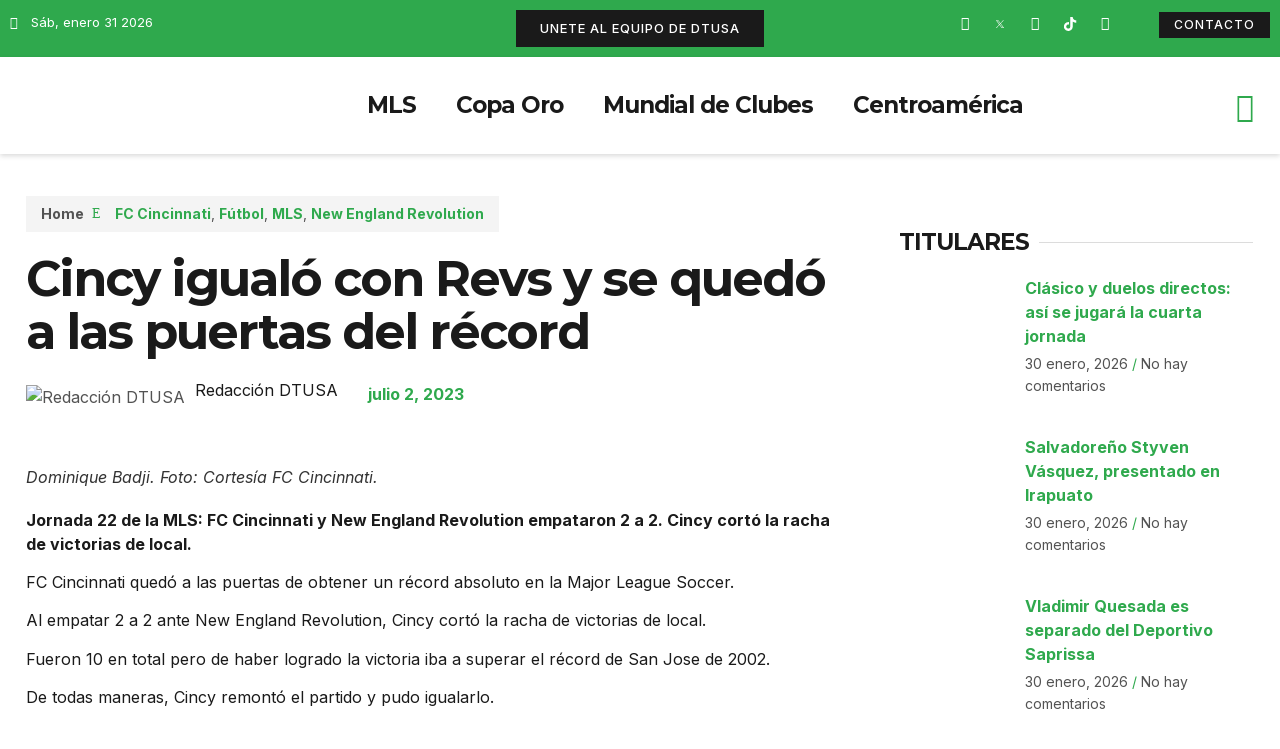

--- FILE ---
content_type: text/html; charset=UTF-8
request_url: https://deportetotalusa.com/cincinnati-igualo-con-new-england-revolution-y-se-quedo-a-las-puertas-del-record/?amp=1
body_size: 36183
content:
<!doctype html>
<html dir="ltr" lang="es" prefix="og: https://ogp.me/ns#">
<head>
	<meta charset="UTF-8">
	<meta name="viewport" content="width=device-width, initial-scale=1">
	<link rel="profile" href="https://gmpg.org/xfn/11">
	<title>Cincy igualó con Revs y se quedó a las puertas del récord</title>

		<!-- All in One SEO 4.8.1.1 - aioseo.com -->
	<meta name="description" content="Jornada 22 de la Major League Soccer: FC Cincinnati y New England Revolution empataron 2 a 2. Cincy cortó la racha de victorias de local." />
	<meta name="robots" content="max-image-preview:large" />
	<meta name="author" content="Redacción DTUSA"/>
	<link rel="canonical" href="https://deportetotalusa.com/cincinnati-igualo-con-new-england-revolution-y-se-quedo-a-las-puertas-del-record/" />
	<meta name="generator" content="All in One SEO (AIOSEO) 4.8.1.1" />
		<meta property="og:locale" content="es_ES" />
		<meta property="og:site_name" content="Deporte Total USA - La Casa de los Protagonistas" />
		<meta property="og:type" content="article" />
		<meta property="og:title" content="Cincy igualó con Revs y se quedó a las puertas del récord" />
		<meta property="og:description" content="Jornada 22 de la Major League Soccer: FC Cincinnati y New England Revolution empataron 2 a 2. Cincy cortó la racha de victorias de local." />
		<meta property="og:url" content="https://deportetotalusa.com/cincinnati-igualo-con-new-england-revolution-y-se-quedo-a-las-puertas-del-record/" />
		<meta property="og:image" content="https://deportetotalusa.com/wp-content/uploads/2023/07/cincinnati-new-england-revolution.jpg" />
		<meta property="og:image:secure_url" content="https://deportetotalusa.com/wp-content/uploads/2023/07/cincinnati-new-england-revolution.jpg" />
		<meta property="og:image:width" content="2000" />
		<meta property="og:image:height" content="1200" />
		<meta property="article:published_time" content="2023-07-02T14:41:09+00:00" />
		<meta property="article:modified_time" content="2023-07-02T14:41:09+00:00" />
		<meta name="twitter:card" content="summary_large_image" />
		<meta name="twitter:title" content="Cincy igualó con Revs y se quedó a las puertas del récord" />
		<meta name="twitter:description" content="Jornada 22 de la Major League Soccer: FC Cincinnati y New England Revolution empataron 2 a 2. Cincy cortó la racha de victorias de local." />
		<meta name="twitter:image" content="https://deportetotalusa.com/wp-content/uploads/2023/07/cincinnati-new-england-revolution.jpg" />
		<script type="application/ld+json" class="aioseo-schema">
			{"@context":"https:\/\/schema.org","@graph":[{"@type":"BlogPosting","@id":"https:\/\/deportetotalusa.com\/cincinnati-igualo-con-new-england-revolution-y-se-quedo-a-las-puertas-del-record\/#blogposting","name":"Cincy igual\u00f3 con Revs y se qued\u00f3 a las puertas del r\u00e9cord","headline":"Cincy igual\u00f3 con Revs y se qued\u00f3 a las puertas del r\u00e9cord","author":{"@id":"https:\/\/deportetotalusa.com\/author\/redaccion\/#author"},"publisher":{"@id":"https:\/\/deportetotalusa.com\/#organization"},"image":{"@type":"ImageObject","url":"https:\/\/deportetotalusa.com\/wp-content\/uploads\/2023\/07\/cincinnati-new-england-revolution.jpg","width":2000,"height":1200,"caption":"Dominique Badji. Foto: Cortes\u00eda FC Cincinnati."},"datePublished":"2023-07-02T14:41:09-05:00","dateModified":"2023-07-02T14:41:09-05:00","inLanguage":"es-ES","commentCount":3,"mainEntityOfPage":{"@id":"https:\/\/deportetotalusa.com\/cincinnati-igualo-con-new-england-revolution-y-se-quedo-a-las-puertas-del-record\/#webpage"},"isPartOf":{"@id":"https:\/\/deportetotalusa.com\/cincinnati-igualo-con-new-england-revolution-y-se-quedo-a-las-puertas-del-record\/#webpage"},"articleSection":"FC Cincinnati, F\u00fatbol, MLS, New England Revolution, FC Cincinnati, MLS, New England Revolution, V\u00eddeo"},{"@type":"BreadcrumbList","@id":"https:\/\/deportetotalusa.com\/cincinnati-igualo-con-new-england-revolution-y-se-quedo-a-las-puertas-del-record\/#breadcrumblist","itemListElement":[{"@type":"ListItem","@id":"https:\/\/deportetotalusa.com\/#listItem","position":1,"name":"Hogar","item":"https:\/\/deportetotalusa.com\/","nextItem":{"@type":"ListItem","@id":"https:\/\/deportetotalusa.com\/cincinnati-igualo-con-new-england-revolution-y-se-quedo-a-las-puertas-del-record\/#listItem","name":"Cincy igual\u00f3 con Revs y se qued\u00f3 a las puertas del r\u00e9cord"}},{"@type":"ListItem","@id":"https:\/\/deportetotalusa.com\/cincinnati-igualo-con-new-england-revolution-y-se-quedo-a-las-puertas-del-record\/#listItem","position":2,"name":"Cincy igual\u00f3 con Revs y se qued\u00f3 a las puertas del r\u00e9cord","previousItem":{"@type":"ListItem","@id":"https:\/\/deportetotalusa.com\/#listItem","name":"Hogar"}}]},{"@type":"Organization","@id":"https:\/\/deportetotalusa.com\/#organization","name":"My Blog","description":"La Casa de los Protagonistas","url":"https:\/\/deportetotalusa.com\/"},{"@type":"Person","@id":"https:\/\/deportetotalusa.com\/author\/redaccion\/#author","url":"https:\/\/deportetotalusa.com\/author\/redaccion\/","name":"Redacci\u00f3n DTUSA","image":{"@type":"ImageObject","@id":"https:\/\/deportetotalusa.com\/cincinnati-igualo-con-new-england-revolution-y-se-quedo-a-las-puertas-del-record\/#authorImage","url":"http:\/\/deportetotalusa.com\/wp-content\/uploads\/2022\/05\/dtusa_ico-96x96.png","width":96,"height":96,"caption":"Redacci\u00f3n DTUSA"}},{"@type":"WebPage","@id":"https:\/\/deportetotalusa.com\/cincinnati-igualo-con-new-england-revolution-y-se-quedo-a-las-puertas-del-record\/#webpage","url":"https:\/\/deportetotalusa.com\/cincinnati-igualo-con-new-england-revolution-y-se-quedo-a-las-puertas-del-record\/","name":"Cincy igual\u00f3 con Revs y se qued\u00f3 a las puertas del r\u00e9cord","description":"Jornada 22 de la Major League Soccer: FC Cincinnati y New England Revolution empataron 2 a 2. Cincy cort\u00f3 la racha de victorias de local.","inLanguage":"es-ES","isPartOf":{"@id":"https:\/\/deportetotalusa.com\/#website"},"breadcrumb":{"@id":"https:\/\/deportetotalusa.com\/cincinnati-igualo-con-new-england-revolution-y-se-quedo-a-las-puertas-del-record\/#breadcrumblist"},"author":{"@id":"https:\/\/deportetotalusa.com\/author\/redaccion\/#author"},"creator":{"@id":"https:\/\/deportetotalusa.com\/author\/redaccion\/#author"},"image":{"@type":"ImageObject","url":"https:\/\/deportetotalusa.com\/wp-content\/uploads\/2023\/07\/cincinnati-new-england-revolution.jpg","@id":"https:\/\/deportetotalusa.com\/cincinnati-igualo-con-new-england-revolution-y-se-quedo-a-las-puertas-del-record\/#mainImage","width":2000,"height":1200,"caption":"Dominique Badji. Foto: Cortes\u00eda FC Cincinnati."},"primaryImageOfPage":{"@id":"https:\/\/deportetotalusa.com\/cincinnati-igualo-con-new-england-revolution-y-se-quedo-a-las-puertas-del-record\/#mainImage"},"datePublished":"2023-07-02T14:41:09-05:00","dateModified":"2023-07-02T14:41:09-05:00"},{"@type":"WebSite","@id":"https:\/\/deportetotalusa.com\/#website","url":"https:\/\/deportetotalusa.com\/","name":"Deporte Total USA","description":"La Casa de los Protagonistas","inLanguage":"es-ES","publisher":{"@id":"https:\/\/deportetotalusa.com\/#organization"}}]}
		</script>
		<!-- All in One SEO -->

<link rel='dns-prefetch' href='//www.googletagmanager.com' />
<link rel='dns-prefetch' href='//maxcdn.bootstrapcdn.com' />
<link rel="alternate" type="application/rss+xml" title="Deporte Total USA &raquo; Feed" href="https://deportetotalusa.com/feed/" />
<link rel="alternate" type="application/rss+xml" title="Deporte Total USA &raquo; Feed de los comentarios" href="https://deportetotalusa.com/comments/feed/" />
<link rel="alternate" type="application/rss+xml" title="Deporte Total USA &raquo; Comentario Cincy igualó con Revs y se quedó a las puertas del récord del feed" href="https://deportetotalusa.com/cincinnati-igualo-con-new-england-revolution-y-se-quedo-a-las-puertas-del-record/feed/" />
<script>
window._wpemojiSettings = {"baseUrl":"https:\/\/s.w.org\/images\/core\/emoji\/14.0.0\/72x72\/","ext":".png","svgUrl":"https:\/\/s.w.org\/images\/core\/emoji\/14.0.0\/svg\/","svgExt":".svg","source":{"concatemoji":"https:\/\/deportetotalusa.com\/wp-includes\/js\/wp-emoji-release.min.js?ver=6.1.1"}};
/*! This file is auto-generated */
!function(e,a,t){var n,r,o,i=a.createElement("canvas"),p=i.getContext&&i.getContext("2d");function s(e,t){var a=String.fromCharCode,e=(p.clearRect(0,0,i.width,i.height),p.fillText(a.apply(this,e),0,0),i.toDataURL());return p.clearRect(0,0,i.width,i.height),p.fillText(a.apply(this,t),0,0),e===i.toDataURL()}function c(e){var t=a.createElement("script");t.src=e,t.defer=t.type="text/javascript",a.getElementsByTagName("head")[0].appendChild(t)}for(o=Array("flag","emoji"),t.supports={everything:!0,everythingExceptFlag:!0},r=0;r<o.length;r++)t.supports[o[r]]=function(e){if(p&&p.fillText)switch(p.textBaseline="top",p.font="600 32px Arial",e){case"flag":return s([127987,65039,8205,9895,65039],[127987,65039,8203,9895,65039])?!1:!s([55356,56826,55356,56819],[55356,56826,8203,55356,56819])&&!s([55356,57332,56128,56423,56128,56418,56128,56421,56128,56430,56128,56423,56128,56447],[55356,57332,8203,56128,56423,8203,56128,56418,8203,56128,56421,8203,56128,56430,8203,56128,56423,8203,56128,56447]);case"emoji":return!s([129777,127995,8205,129778,127999],[129777,127995,8203,129778,127999])}return!1}(o[r]),t.supports.everything=t.supports.everything&&t.supports[o[r]],"flag"!==o[r]&&(t.supports.everythingExceptFlag=t.supports.everythingExceptFlag&&t.supports[o[r]]);t.supports.everythingExceptFlag=t.supports.everythingExceptFlag&&!t.supports.flag,t.DOMReady=!1,t.readyCallback=function(){t.DOMReady=!0},t.supports.everything||(n=function(){t.readyCallback()},a.addEventListener?(a.addEventListener("DOMContentLoaded",n,!1),e.addEventListener("load",n,!1)):(e.attachEvent("onload",n),a.attachEvent("onreadystatechange",function(){"complete"===a.readyState&&t.readyCallback()})),(e=t.source||{}).concatemoji?c(e.concatemoji):e.wpemoji&&e.twemoji&&(c(e.twemoji),c(e.wpemoji)))}(window,document,window._wpemojiSettings);
</script>
<style>
img.wp-smiley,
img.emoji {
	display: inline !important;
	border: none !important;
	box-shadow: none !important;
	height: 1em !important;
	width: 1em !important;
	margin: 0 0.07em !important;
	vertical-align: -0.1em !important;
	background: none !important;
	padding: 0 !important;
}
</style>
	<link rel='stylesheet' id='litespeed-cache-dummy-css' href='https://deportetotalusa.com/wp-content/plugins/litespeed-cache/assets/css/litespeed-dummy.css?ver=6.1.1' media='all' />
<link rel='stylesheet' id='sbr_styles-css' href='https://deportetotalusa.com/wp-content/plugins/reviews-feed/assets/css/sbr-styles.css?ver=2.1.0' media='all' />
<link rel='stylesheet' id='sbi_styles-css' href='https://deportetotalusa.com/wp-content/plugins/instagram-feed/css/sbi-styles.min.css?ver=6.8.0' media='all' />
<link rel='stylesheet' id='sby_styles-css' href='https://deportetotalusa.com/wp-content/plugins/youtube-feed-pro/css/sb-youtube.min.css?ver=2.6.0' media='all' />
<link rel='stylesheet' id='wp-block-library-css' href='https://deportetotalusa.com/wp-includes/css/dist/block-library/style.min.css?ver=6.1.1' media='all' />
<style id='global-styles-inline-css'>
body{--wp--preset--color--black: #000000;--wp--preset--color--cyan-bluish-gray: #abb8c3;--wp--preset--color--white: #ffffff;--wp--preset--color--pale-pink: #f78da7;--wp--preset--color--vivid-red: #cf2e2e;--wp--preset--color--luminous-vivid-orange: #ff6900;--wp--preset--color--luminous-vivid-amber: #fcb900;--wp--preset--color--light-green-cyan: #7bdcb5;--wp--preset--color--vivid-green-cyan: #00d084;--wp--preset--color--pale-cyan-blue: #8ed1fc;--wp--preset--color--vivid-cyan-blue: #0693e3;--wp--preset--color--vivid-purple: #9b51e0;--wp--preset--gradient--vivid-cyan-blue-to-vivid-purple: linear-gradient(135deg,rgba(6,147,227,1) 0%,rgb(155,81,224) 100%);--wp--preset--gradient--light-green-cyan-to-vivid-green-cyan: linear-gradient(135deg,rgb(122,220,180) 0%,rgb(0,208,130) 100%);--wp--preset--gradient--luminous-vivid-amber-to-luminous-vivid-orange: linear-gradient(135deg,rgba(252,185,0,1) 0%,rgba(255,105,0,1) 100%);--wp--preset--gradient--luminous-vivid-orange-to-vivid-red: linear-gradient(135deg,rgba(255,105,0,1) 0%,rgb(207,46,46) 100%);--wp--preset--gradient--very-light-gray-to-cyan-bluish-gray: linear-gradient(135deg,rgb(238,238,238) 0%,rgb(169,184,195) 100%);--wp--preset--gradient--cool-to-warm-spectrum: linear-gradient(135deg,rgb(74,234,220) 0%,rgb(151,120,209) 20%,rgb(207,42,186) 40%,rgb(238,44,130) 60%,rgb(251,105,98) 80%,rgb(254,248,76) 100%);--wp--preset--gradient--blush-light-purple: linear-gradient(135deg,rgb(255,206,236) 0%,rgb(152,150,240) 100%);--wp--preset--gradient--blush-bordeaux: linear-gradient(135deg,rgb(254,205,165) 0%,rgb(254,45,45) 50%,rgb(107,0,62) 100%);--wp--preset--gradient--luminous-dusk: linear-gradient(135deg,rgb(255,203,112) 0%,rgb(199,81,192) 50%,rgb(65,88,208) 100%);--wp--preset--gradient--pale-ocean: linear-gradient(135deg,rgb(255,245,203) 0%,rgb(182,227,212) 50%,rgb(51,167,181) 100%);--wp--preset--gradient--electric-grass: linear-gradient(135deg,rgb(202,248,128) 0%,rgb(113,206,126) 100%);--wp--preset--gradient--midnight: linear-gradient(135deg,rgb(2,3,129) 0%,rgb(40,116,252) 100%);--wp--preset--duotone--dark-grayscale: url('#wp-duotone-dark-grayscale');--wp--preset--duotone--grayscale: url('#wp-duotone-grayscale');--wp--preset--duotone--purple-yellow: url('#wp-duotone-purple-yellow');--wp--preset--duotone--blue-red: url('#wp-duotone-blue-red');--wp--preset--duotone--midnight: url('#wp-duotone-midnight');--wp--preset--duotone--magenta-yellow: url('#wp-duotone-magenta-yellow');--wp--preset--duotone--purple-green: url('#wp-duotone-purple-green');--wp--preset--duotone--blue-orange: url('#wp-duotone-blue-orange');--wp--preset--font-size--small: 13px;--wp--preset--font-size--medium: 20px;--wp--preset--font-size--large: 36px;--wp--preset--font-size--x-large: 42px;--wp--preset--spacing--20: 0.44rem;--wp--preset--spacing--30: 0.67rem;--wp--preset--spacing--40: 1rem;--wp--preset--spacing--50: 1.5rem;--wp--preset--spacing--60: 2.25rem;--wp--preset--spacing--70: 3.38rem;--wp--preset--spacing--80: 5.06rem;}body { margin: 0;--wp--style--global--content-size: 800px;--wp--style--global--wide-size: 1200px; }.wp-site-blocks > .alignleft { float: left; margin-right: 2em; }.wp-site-blocks > .alignright { float: right; margin-left: 2em; }.wp-site-blocks > .aligncenter { justify-content: center; margin-left: auto; margin-right: auto; }.wp-site-blocks > * { margin-block-start: 0; margin-block-end: 0; }.wp-site-blocks > * + * { margin-block-start: 24px; }body { --wp--style--block-gap: 24px; }body .is-layout-flow > *{margin-block-start: 0;margin-block-end: 0;}body .is-layout-flow > * + *{margin-block-start: 24px;margin-block-end: 0;}body .is-layout-constrained > *{margin-block-start: 0;margin-block-end: 0;}body .is-layout-constrained > * + *{margin-block-start: 24px;margin-block-end: 0;}body .is-layout-flex{gap: 24px;}body .is-layout-flow > .alignleft{float: left;margin-inline-start: 0;margin-inline-end: 2em;}body .is-layout-flow > .alignright{float: right;margin-inline-start: 2em;margin-inline-end: 0;}body .is-layout-flow > .aligncenter{margin-left: auto !important;margin-right: auto !important;}body .is-layout-constrained > .alignleft{float: left;margin-inline-start: 0;margin-inline-end: 2em;}body .is-layout-constrained > .alignright{float: right;margin-inline-start: 2em;margin-inline-end: 0;}body .is-layout-constrained > .aligncenter{margin-left: auto !important;margin-right: auto !important;}body .is-layout-constrained > :where(:not(.alignleft):not(.alignright):not(.alignfull)){max-width: var(--wp--style--global--content-size);margin-left: auto !important;margin-right: auto !important;}body .is-layout-constrained > .alignwide{max-width: var(--wp--style--global--wide-size);}body .is-layout-flex{display: flex;}body .is-layout-flex{flex-wrap: wrap;align-items: center;}body .is-layout-flex > *{margin: 0;}body{padding-top: 0px;padding-right: 0px;padding-bottom: 0px;padding-left: 0px;}a:where(:not(.wp-element-button)){text-decoration: underline;}.wp-element-button, .wp-block-button__link{background-color: #32373c;border-width: 0;color: #fff;font-family: inherit;font-size: inherit;line-height: inherit;padding: calc(0.667em + 2px) calc(1.333em + 2px);text-decoration: none;}.has-black-color{color: var(--wp--preset--color--black) !important;}.has-cyan-bluish-gray-color{color: var(--wp--preset--color--cyan-bluish-gray) !important;}.has-white-color{color: var(--wp--preset--color--white) !important;}.has-pale-pink-color{color: var(--wp--preset--color--pale-pink) !important;}.has-vivid-red-color{color: var(--wp--preset--color--vivid-red) !important;}.has-luminous-vivid-orange-color{color: var(--wp--preset--color--luminous-vivid-orange) !important;}.has-luminous-vivid-amber-color{color: var(--wp--preset--color--luminous-vivid-amber) !important;}.has-light-green-cyan-color{color: var(--wp--preset--color--light-green-cyan) !important;}.has-vivid-green-cyan-color{color: var(--wp--preset--color--vivid-green-cyan) !important;}.has-pale-cyan-blue-color{color: var(--wp--preset--color--pale-cyan-blue) !important;}.has-vivid-cyan-blue-color{color: var(--wp--preset--color--vivid-cyan-blue) !important;}.has-vivid-purple-color{color: var(--wp--preset--color--vivid-purple) !important;}.has-black-background-color{background-color: var(--wp--preset--color--black) !important;}.has-cyan-bluish-gray-background-color{background-color: var(--wp--preset--color--cyan-bluish-gray) !important;}.has-white-background-color{background-color: var(--wp--preset--color--white) !important;}.has-pale-pink-background-color{background-color: var(--wp--preset--color--pale-pink) !important;}.has-vivid-red-background-color{background-color: var(--wp--preset--color--vivid-red) !important;}.has-luminous-vivid-orange-background-color{background-color: var(--wp--preset--color--luminous-vivid-orange) !important;}.has-luminous-vivid-amber-background-color{background-color: var(--wp--preset--color--luminous-vivid-amber) !important;}.has-light-green-cyan-background-color{background-color: var(--wp--preset--color--light-green-cyan) !important;}.has-vivid-green-cyan-background-color{background-color: var(--wp--preset--color--vivid-green-cyan) !important;}.has-pale-cyan-blue-background-color{background-color: var(--wp--preset--color--pale-cyan-blue) !important;}.has-vivid-cyan-blue-background-color{background-color: var(--wp--preset--color--vivid-cyan-blue) !important;}.has-vivid-purple-background-color{background-color: var(--wp--preset--color--vivid-purple) !important;}.has-black-border-color{border-color: var(--wp--preset--color--black) !important;}.has-cyan-bluish-gray-border-color{border-color: var(--wp--preset--color--cyan-bluish-gray) !important;}.has-white-border-color{border-color: var(--wp--preset--color--white) !important;}.has-pale-pink-border-color{border-color: var(--wp--preset--color--pale-pink) !important;}.has-vivid-red-border-color{border-color: var(--wp--preset--color--vivid-red) !important;}.has-luminous-vivid-orange-border-color{border-color: var(--wp--preset--color--luminous-vivid-orange) !important;}.has-luminous-vivid-amber-border-color{border-color: var(--wp--preset--color--luminous-vivid-amber) !important;}.has-light-green-cyan-border-color{border-color: var(--wp--preset--color--light-green-cyan) !important;}.has-vivid-green-cyan-border-color{border-color: var(--wp--preset--color--vivid-green-cyan) !important;}.has-pale-cyan-blue-border-color{border-color: var(--wp--preset--color--pale-cyan-blue) !important;}.has-vivid-cyan-blue-border-color{border-color: var(--wp--preset--color--vivid-cyan-blue) !important;}.has-vivid-purple-border-color{border-color: var(--wp--preset--color--vivid-purple) !important;}.has-vivid-cyan-blue-to-vivid-purple-gradient-background{background: var(--wp--preset--gradient--vivid-cyan-blue-to-vivid-purple) !important;}.has-light-green-cyan-to-vivid-green-cyan-gradient-background{background: var(--wp--preset--gradient--light-green-cyan-to-vivid-green-cyan) !important;}.has-luminous-vivid-amber-to-luminous-vivid-orange-gradient-background{background: var(--wp--preset--gradient--luminous-vivid-amber-to-luminous-vivid-orange) !important;}.has-luminous-vivid-orange-to-vivid-red-gradient-background{background: var(--wp--preset--gradient--luminous-vivid-orange-to-vivid-red) !important;}.has-very-light-gray-to-cyan-bluish-gray-gradient-background{background: var(--wp--preset--gradient--very-light-gray-to-cyan-bluish-gray) !important;}.has-cool-to-warm-spectrum-gradient-background{background: var(--wp--preset--gradient--cool-to-warm-spectrum) !important;}.has-blush-light-purple-gradient-background{background: var(--wp--preset--gradient--blush-light-purple) !important;}.has-blush-bordeaux-gradient-background{background: var(--wp--preset--gradient--blush-bordeaux) !important;}.has-luminous-dusk-gradient-background{background: var(--wp--preset--gradient--luminous-dusk) !important;}.has-pale-ocean-gradient-background{background: var(--wp--preset--gradient--pale-ocean) !important;}.has-electric-grass-gradient-background{background: var(--wp--preset--gradient--electric-grass) !important;}.has-midnight-gradient-background{background: var(--wp--preset--gradient--midnight) !important;}.has-small-font-size{font-size: var(--wp--preset--font-size--small) !important;}.has-medium-font-size{font-size: var(--wp--preset--font-size--medium) !important;}.has-large-font-size{font-size: var(--wp--preset--font-size--large) !important;}.has-x-large-font-size{font-size: var(--wp--preset--font-size--x-large) !important;}
.wp-block-navigation a:where(:not(.wp-element-button)){color: inherit;}
.wp-block-pullquote{font-size: 1.5em;line-height: 1.6;}
</style>
<link rel='stylesheet' id='ctf_styles-css' href='https://deportetotalusa.com/wp-content/plugins/custom-twitter-feeds/css/ctf-styles.min.css?ver=2.3.0' media='all' />
<link rel='stylesheet' id='menu-image-css' href='https://deportetotalusa.com/wp-content/plugins/menu-image/includes/css/menu-image.css?ver=3.12' media='all' />
<link rel='stylesheet' id='dashicons-css' href='https://deportetotalusa.com/wp-includes/css/dashicons.min.css?ver=6.1.1' media='all' />
<link rel='stylesheet' id='cff-css' href='https://deportetotalusa.com/wp-content/plugins/custom-facebook-feed/assets/css/cff-style.min.css?ver=4.3.0' media='all' />
<link rel='stylesheet' id='sb-font-awesome-css' href='https://maxcdn.bootstrapcdn.com/font-awesome/4.7.0/css/font-awesome.min.css?ver=6.1.1' media='all' />
<link rel='stylesheet' id='hello-elementor-css' href='https://deportetotalusa.com/wp-content/themes/hello-elementor/style.min.css?ver=3.3.0' media='all' />
<link rel='stylesheet' id='hello-elementor-theme-style-css' href='https://deportetotalusa.com/wp-content/themes/hello-elementor/theme.min.css?ver=3.3.0' media='all' />
<link rel='stylesheet' id='hello-elementor-header-footer-css' href='https://deportetotalusa.com/wp-content/themes/hello-elementor/header-footer.min.css?ver=3.3.0' media='all' />
<link rel='stylesheet' id='elementor-frontend-css' href='https://deportetotalusa.com/wp-content/plugins/elementor/assets/css/frontend-lite.min.css?ver=3.19.4' media='all' />
<style id='elementor-frontend-inline-css'>
@-webkit-keyframes ha_fadeIn{0%{opacity:0}to{opacity:1}}@keyframes ha_fadeIn{0%{opacity:0}to{opacity:1}}@-webkit-keyframes ha_zoomIn{0%{opacity:0;-webkit-transform:scale3d(.3,.3,.3);transform:scale3d(.3,.3,.3)}50%{opacity:1}}@keyframes ha_zoomIn{0%{opacity:0;-webkit-transform:scale3d(.3,.3,.3);transform:scale3d(.3,.3,.3)}50%{opacity:1}}@-webkit-keyframes ha_rollIn{0%{opacity:0;-webkit-transform:translate3d(-100%,0,0) rotate3d(0,0,1,-120deg);transform:translate3d(-100%,0,0) rotate3d(0,0,1,-120deg)}to{opacity:1}}@keyframes ha_rollIn{0%{opacity:0;-webkit-transform:translate3d(-100%,0,0) rotate3d(0,0,1,-120deg);transform:translate3d(-100%,0,0) rotate3d(0,0,1,-120deg)}to{opacity:1}}@-webkit-keyframes ha_bounce{0%,20%,53%,to{-webkit-animation-timing-function:cubic-bezier(.215,.61,.355,1);animation-timing-function:cubic-bezier(.215,.61,.355,1)}40%,43%{-webkit-transform:translate3d(0,-30px,0) scaleY(1.1);transform:translate3d(0,-30px,0) scaleY(1.1);-webkit-animation-timing-function:cubic-bezier(.755,.05,.855,.06);animation-timing-function:cubic-bezier(.755,.05,.855,.06)}70%{-webkit-transform:translate3d(0,-15px,0) scaleY(1.05);transform:translate3d(0,-15px,0) scaleY(1.05);-webkit-animation-timing-function:cubic-bezier(.755,.05,.855,.06);animation-timing-function:cubic-bezier(.755,.05,.855,.06)}80%{-webkit-transition-timing-function:cubic-bezier(.215,.61,.355,1);transition-timing-function:cubic-bezier(.215,.61,.355,1);-webkit-transform:translate3d(0,0,0) scaleY(.95);transform:translate3d(0,0,0) scaleY(.95)}90%{-webkit-transform:translate3d(0,-4px,0) scaleY(1.02);transform:translate3d(0,-4px,0) scaleY(1.02)}}@keyframes ha_bounce{0%,20%,53%,to{-webkit-animation-timing-function:cubic-bezier(.215,.61,.355,1);animation-timing-function:cubic-bezier(.215,.61,.355,1)}40%,43%{-webkit-transform:translate3d(0,-30px,0) scaleY(1.1);transform:translate3d(0,-30px,0) scaleY(1.1);-webkit-animation-timing-function:cubic-bezier(.755,.05,.855,.06);animation-timing-function:cubic-bezier(.755,.05,.855,.06)}70%{-webkit-transform:translate3d(0,-15px,0) scaleY(1.05);transform:translate3d(0,-15px,0) scaleY(1.05);-webkit-animation-timing-function:cubic-bezier(.755,.05,.855,.06);animation-timing-function:cubic-bezier(.755,.05,.855,.06)}80%{-webkit-transition-timing-function:cubic-bezier(.215,.61,.355,1);transition-timing-function:cubic-bezier(.215,.61,.355,1);-webkit-transform:translate3d(0,0,0) scaleY(.95);transform:translate3d(0,0,0) scaleY(.95)}90%{-webkit-transform:translate3d(0,-4px,0) scaleY(1.02);transform:translate3d(0,-4px,0) scaleY(1.02)}}@-webkit-keyframes ha_bounceIn{0%,20%,40%,60%,80%,to{-webkit-animation-timing-function:cubic-bezier(.215,.61,.355,1);animation-timing-function:cubic-bezier(.215,.61,.355,1)}0%{opacity:0;-webkit-transform:scale3d(.3,.3,.3);transform:scale3d(.3,.3,.3)}20%{-webkit-transform:scale3d(1.1,1.1,1.1);transform:scale3d(1.1,1.1,1.1)}40%{-webkit-transform:scale3d(.9,.9,.9);transform:scale3d(.9,.9,.9)}60%{opacity:1;-webkit-transform:scale3d(1.03,1.03,1.03);transform:scale3d(1.03,1.03,1.03)}80%{-webkit-transform:scale3d(.97,.97,.97);transform:scale3d(.97,.97,.97)}to{opacity:1}}@keyframes ha_bounceIn{0%,20%,40%,60%,80%,to{-webkit-animation-timing-function:cubic-bezier(.215,.61,.355,1);animation-timing-function:cubic-bezier(.215,.61,.355,1)}0%{opacity:0;-webkit-transform:scale3d(.3,.3,.3);transform:scale3d(.3,.3,.3)}20%{-webkit-transform:scale3d(1.1,1.1,1.1);transform:scale3d(1.1,1.1,1.1)}40%{-webkit-transform:scale3d(.9,.9,.9);transform:scale3d(.9,.9,.9)}60%{opacity:1;-webkit-transform:scale3d(1.03,1.03,1.03);transform:scale3d(1.03,1.03,1.03)}80%{-webkit-transform:scale3d(.97,.97,.97);transform:scale3d(.97,.97,.97)}to{opacity:1}}@-webkit-keyframes ha_flipInX{0%{opacity:0;-webkit-transform:perspective(400px) rotate3d(1,0,0,90deg);transform:perspective(400px) rotate3d(1,0,0,90deg);-webkit-animation-timing-function:ease-in;animation-timing-function:ease-in}40%{-webkit-transform:perspective(400px) rotate3d(1,0,0,-20deg);transform:perspective(400px) rotate3d(1,0,0,-20deg);-webkit-animation-timing-function:ease-in;animation-timing-function:ease-in}60%{opacity:1;-webkit-transform:perspective(400px) rotate3d(1,0,0,10deg);transform:perspective(400px) rotate3d(1,0,0,10deg)}80%{-webkit-transform:perspective(400px) rotate3d(1,0,0,-5deg);transform:perspective(400px) rotate3d(1,0,0,-5deg)}}@keyframes ha_flipInX{0%{opacity:0;-webkit-transform:perspective(400px) rotate3d(1,0,0,90deg);transform:perspective(400px) rotate3d(1,0,0,90deg);-webkit-animation-timing-function:ease-in;animation-timing-function:ease-in}40%{-webkit-transform:perspective(400px) rotate3d(1,0,0,-20deg);transform:perspective(400px) rotate3d(1,0,0,-20deg);-webkit-animation-timing-function:ease-in;animation-timing-function:ease-in}60%{opacity:1;-webkit-transform:perspective(400px) rotate3d(1,0,0,10deg);transform:perspective(400px) rotate3d(1,0,0,10deg)}80%{-webkit-transform:perspective(400px) rotate3d(1,0,0,-5deg);transform:perspective(400px) rotate3d(1,0,0,-5deg)}}@-webkit-keyframes ha_flipInY{0%{opacity:0;-webkit-transform:perspective(400px) rotate3d(0,1,0,90deg);transform:perspective(400px) rotate3d(0,1,0,90deg);-webkit-animation-timing-function:ease-in;animation-timing-function:ease-in}40%{-webkit-transform:perspective(400px) rotate3d(0,1,0,-20deg);transform:perspective(400px) rotate3d(0,1,0,-20deg);-webkit-animation-timing-function:ease-in;animation-timing-function:ease-in}60%{opacity:1;-webkit-transform:perspective(400px) rotate3d(0,1,0,10deg);transform:perspective(400px) rotate3d(0,1,0,10deg)}80%{-webkit-transform:perspective(400px) rotate3d(0,1,0,-5deg);transform:perspective(400px) rotate3d(0,1,0,-5deg)}}@keyframes ha_flipInY{0%{opacity:0;-webkit-transform:perspective(400px) rotate3d(0,1,0,90deg);transform:perspective(400px) rotate3d(0,1,0,90deg);-webkit-animation-timing-function:ease-in;animation-timing-function:ease-in}40%{-webkit-transform:perspective(400px) rotate3d(0,1,0,-20deg);transform:perspective(400px) rotate3d(0,1,0,-20deg);-webkit-animation-timing-function:ease-in;animation-timing-function:ease-in}60%{opacity:1;-webkit-transform:perspective(400px) rotate3d(0,1,0,10deg);transform:perspective(400px) rotate3d(0,1,0,10deg)}80%{-webkit-transform:perspective(400px) rotate3d(0,1,0,-5deg);transform:perspective(400px) rotate3d(0,1,0,-5deg)}}@-webkit-keyframes ha_swing{20%{-webkit-transform:rotate3d(0,0,1,15deg);transform:rotate3d(0,0,1,15deg)}40%{-webkit-transform:rotate3d(0,0,1,-10deg);transform:rotate3d(0,0,1,-10deg)}60%{-webkit-transform:rotate3d(0,0,1,5deg);transform:rotate3d(0,0,1,5deg)}80%{-webkit-transform:rotate3d(0,0,1,-5deg);transform:rotate3d(0,0,1,-5deg)}}@keyframes ha_swing{20%{-webkit-transform:rotate3d(0,0,1,15deg);transform:rotate3d(0,0,1,15deg)}40%{-webkit-transform:rotate3d(0,0,1,-10deg);transform:rotate3d(0,0,1,-10deg)}60%{-webkit-transform:rotate3d(0,0,1,5deg);transform:rotate3d(0,0,1,5deg)}80%{-webkit-transform:rotate3d(0,0,1,-5deg);transform:rotate3d(0,0,1,-5deg)}}@-webkit-keyframes ha_slideInDown{0%{visibility:visible;-webkit-transform:translate3d(0,-100%,0);transform:translate3d(0,-100%,0)}}@keyframes ha_slideInDown{0%{visibility:visible;-webkit-transform:translate3d(0,-100%,0);transform:translate3d(0,-100%,0)}}@-webkit-keyframes ha_slideInUp{0%{visibility:visible;-webkit-transform:translate3d(0,100%,0);transform:translate3d(0,100%,0)}}@keyframes ha_slideInUp{0%{visibility:visible;-webkit-transform:translate3d(0,100%,0);transform:translate3d(0,100%,0)}}@-webkit-keyframes ha_slideInLeft{0%{visibility:visible;-webkit-transform:translate3d(-100%,0,0);transform:translate3d(-100%,0,0)}}@keyframes ha_slideInLeft{0%{visibility:visible;-webkit-transform:translate3d(-100%,0,0);transform:translate3d(-100%,0,0)}}@-webkit-keyframes ha_slideInRight{0%{visibility:visible;-webkit-transform:translate3d(100%,0,0);transform:translate3d(100%,0,0)}}@keyframes ha_slideInRight{0%{visibility:visible;-webkit-transform:translate3d(100%,0,0);transform:translate3d(100%,0,0)}}.ha_fadeIn{-webkit-animation-name:ha_fadeIn;animation-name:ha_fadeIn}.ha_zoomIn{-webkit-animation-name:ha_zoomIn;animation-name:ha_zoomIn}.ha_rollIn{-webkit-animation-name:ha_rollIn;animation-name:ha_rollIn}.ha_bounce{-webkit-transform-origin:center bottom;-ms-transform-origin:center bottom;transform-origin:center bottom;-webkit-animation-name:ha_bounce;animation-name:ha_bounce}.ha_bounceIn{-webkit-animation-name:ha_bounceIn;animation-name:ha_bounceIn;-webkit-animation-duration:.75s;-webkit-animation-duration:calc(var(--animate-duration)*.75);animation-duration:.75s;animation-duration:calc(var(--animate-duration)*.75)}.ha_flipInX,.ha_flipInY{-webkit-animation-name:ha_flipInX;animation-name:ha_flipInX;-webkit-backface-visibility:visible!important;backface-visibility:visible!important}.ha_flipInY{-webkit-animation-name:ha_flipInY;animation-name:ha_flipInY}.ha_swing{-webkit-transform-origin:top center;-ms-transform-origin:top center;transform-origin:top center;-webkit-animation-name:ha_swing;animation-name:ha_swing}.ha_slideInDown{-webkit-animation-name:ha_slideInDown;animation-name:ha_slideInDown}.ha_slideInUp{-webkit-animation-name:ha_slideInUp;animation-name:ha_slideInUp}.ha_slideInLeft{-webkit-animation-name:ha_slideInLeft;animation-name:ha_slideInLeft}.ha_slideInRight{-webkit-animation-name:ha_slideInRight;animation-name:ha_slideInRight}.ha-css-transform-yes{-webkit-transition-duration:var(--ha-tfx-transition-duration, .2s);transition-duration:var(--ha-tfx-transition-duration, .2s);-webkit-transition-property:-webkit-transform;transition-property:transform;transition-property:transform,-webkit-transform;-webkit-transform:translate(var(--ha-tfx-translate-x, 0),var(--ha-tfx-translate-y, 0)) scale(var(--ha-tfx-scale-x, 1),var(--ha-tfx-scale-y, 1)) skew(var(--ha-tfx-skew-x, 0),var(--ha-tfx-skew-y, 0)) rotateX(var(--ha-tfx-rotate-x, 0)) rotateY(var(--ha-tfx-rotate-y, 0)) rotateZ(var(--ha-tfx-rotate-z, 0));transform:translate(var(--ha-tfx-translate-x, 0),var(--ha-tfx-translate-y, 0)) scale(var(--ha-tfx-scale-x, 1),var(--ha-tfx-scale-y, 1)) skew(var(--ha-tfx-skew-x, 0),var(--ha-tfx-skew-y, 0)) rotateX(var(--ha-tfx-rotate-x, 0)) rotateY(var(--ha-tfx-rotate-y, 0)) rotateZ(var(--ha-tfx-rotate-z, 0))}.ha-css-transform-yes:hover{-webkit-transform:translate(var(--ha-tfx-translate-x-hover, var(--ha-tfx-translate-x, 0)),var(--ha-tfx-translate-y-hover, var(--ha-tfx-translate-y, 0))) scale(var(--ha-tfx-scale-x-hover, var(--ha-tfx-scale-x, 1)),var(--ha-tfx-scale-y-hover, var(--ha-tfx-scale-y, 1))) skew(var(--ha-tfx-skew-x-hover, var(--ha-tfx-skew-x, 0)),var(--ha-tfx-skew-y-hover, var(--ha-tfx-skew-y, 0))) rotateX(var(--ha-tfx-rotate-x-hover, var(--ha-tfx-rotate-x, 0))) rotateY(var(--ha-tfx-rotate-y-hover, var(--ha-tfx-rotate-y, 0))) rotateZ(var(--ha-tfx-rotate-z-hover, var(--ha-tfx-rotate-z, 0)));transform:translate(var(--ha-tfx-translate-x-hover, var(--ha-tfx-translate-x, 0)),var(--ha-tfx-translate-y-hover, var(--ha-tfx-translate-y, 0))) scale(var(--ha-tfx-scale-x-hover, var(--ha-tfx-scale-x, 1)),var(--ha-tfx-scale-y-hover, var(--ha-tfx-scale-y, 1))) skew(var(--ha-tfx-skew-x-hover, var(--ha-tfx-skew-x, 0)),var(--ha-tfx-skew-y-hover, var(--ha-tfx-skew-y, 0))) rotateX(var(--ha-tfx-rotate-x-hover, var(--ha-tfx-rotate-x, 0))) rotateY(var(--ha-tfx-rotate-y-hover, var(--ha-tfx-rotate-y, 0))) rotateZ(var(--ha-tfx-rotate-z-hover, var(--ha-tfx-rotate-z, 0)))}.happy-addon>.elementor-widget-container{word-wrap:break-word;overflow-wrap:break-word}.happy-addon>.elementor-widget-container,.happy-addon>.elementor-widget-container *{-webkit-box-sizing:border-box;box-sizing:border-box}.happy-addon p:empty{display:none}.happy-addon .elementor-inline-editing{min-height:auto!important}.happy-addon-pro img{max-width:100%;height:auto;-o-object-fit:cover;object-fit:cover}.ha-screen-reader-text{position:absolute;overflow:hidden;clip:rect(1px,1px,1px,1px);margin:-1px;padding:0;width:1px;height:1px;border:0;word-wrap:normal!important;-webkit-clip-path:inset(50%);clip-path:inset(50%)}.ha-has-bg-overlay>.elementor-widget-container{position:relative;z-index:1}.ha-has-bg-overlay>.elementor-widget-container:before{position:absolute;top:0;left:0;z-index:-1;width:100%;height:100%;content:""}.ha-popup--is-enabled .ha-js-popup,.ha-popup--is-enabled .ha-js-popup img{cursor:-webkit-zoom-in!important;cursor:zoom-in!important}.mfp-wrap .mfp-arrow,.mfp-wrap .mfp-close{background-color:transparent}.mfp-wrap .mfp-arrow:focus,.mfp-wrap .mfp-close:focus{outline-width:thin}.ha-advanced-tooltip-enable{position:relative;cursor:pointer;--ha-tooltip-arrow-color:black;--ha-tooltip-arrow-distance:0}.ha-advanced-tooltip-enable .ha-advanced-tooltip-content{position:absolute;z-index:999;display:none;padding:5px 0;width:120px;height:auto;border-radius:6px;background-color:#000;color:#fff;text-align:center;opacity:0}.ha-advanced-tooltip-enable .ha-advanced-tooltip-content::after{position:absolute;border-width:5px;border-style:solid;content:""}.ha-advanced-tooltip-enable .ha-advanced-tooltip-content.no-arrow::after{visibility:hidden}.ha-advanced-tooltip-enable .ha-advanced-tooltip-content.show{display:inline-block;opacity:1}.ha-advanced-tooltip-enable.ha-advanced-tooltip-top .ha-advanced-tooltip-content,body[data-elementor-device-mode=tablet] .ha-advanced-tooltip-enable.ha-advanced-tooltip-tablet-top .ha-advanced-tooltip-content{top:unset;right:0;bottom:calc(101% + var(--ha-tooltip-arrow-distance));left:0;margin:0 auto}.ha-advanced-tooltip-enable.ha-advanced-tooltip-top .ha-advanced-tooltip-content::after,body[data-elementor-device-mode=tablet] .ha-advanced-tooltip-enable.ha-advanced-tooltip-tablet-top .ha-advanced-tooltip-content::after{top:100%;right:unset;bottom:unset;left:50%;border-color:var(--ha-tooltip-arrow-color) transparent transparent transparent;-webkit-transform:translateX(-50%);-ms-transform:translateX(-50%);transform:translateX(-50%)}.ha-advanced-tooltip-enable.ha-advanced-tooltip-bottom .ha-advanced-tooltip-content,body[data-elementor-device-mode=tablet] .ha-advanced-tooltip-enable.ha-advanced-tooltip-tablet-bottom .ha-advanced-tooltip-content{top:calc(101% + var(--ha-tooltip-arrow-distance));right:0;bottom:unset;left:0;margin:0 auto}.ha-advanced-tooltip-enable.ha-advanced-tooltip-bottom .ha-advanced-tooltip-content::after,body[data-elementor-device-mode=tablet] .ha-advanced-tooltip-enable.ha-advanced-tooltip-tablet-bottom .ha-advanced-tooltip-content::after{top:unset;right:unset;bottom:100%;left:50%;border-color:transparent transparent var(--ha-tooltip-arrow-color) transparent;-webkit-transform:translateX(-50%);-ms-transform:translateX(-50%);transform:translateX(-50%)}.ha-advanced-tooltip-enable.ha-advanced-tooltip-left .ha-advanced-tooltip-content,body[data-elementor-device-mode=tablet] .ha-advanced-tooltip-enable.ha-advanced-tooltip-tablet-left .ha-advanced-tooltip-content{top:50%;right:calc(101% + var(--ha-tooltip-arrow-distance));bottom:unset;left:unset;-webkit-transform:translateY(-50%);-ms-transform:translateY(-50%);transform:translateY(-50%)}.ha-advanced-tooltip-enable.ha-advanced-tooltip-left .ha-advanced-tooltip-content::after,body[data-elementor-device-mode=tablet] .ha-advanced-tooltip-enable.ha-advanced-tooltip-tablet-left .ha-advanced-tooltip-content::after{top:50%;right:unset;bottom:unset;left:100%;border-color:transparent transparent transparent var(--ha-tooltip-arrow-color);-webkit-transform:translateY(-50%);-ms-transform:translateY(-50%);transform:translateY(-50%)}.ha-advanced-tooltip-enable.ha-advanced-tooltip-right .ha-advanced-tooltip-content,body[data-elementor-device-mode=tablet] .ha-advanced-tooltip-enable.ha-advanced-tooltip-tablet-right .ha-advanced-tooltip-content{top:50%;right:unset;bottom:unset;left:calc(101% + var(--ha-tooltip-arrow-distance));-webkit-transform:translateY(-50%);-ms-transform:translateY(-50%);transform:translateY(-50%)}.ha-advanced-tooltip-enable.ha-advanced-tooltip-right .ha-advanced-tooltip-content::after,body[data-elementor-device-mode=tablet] .ha-advanced-tooltip-enable.ha-advanced-tooltip-tablet-right .ha-advanced-tooltip-content::after{top:50%;right:100%;bottom:unset;left:unset;border-color:transparent var(--ha-tooltip-arrow-color) transparent transparent;-webkit-transform:translateY(-50%);-ms-transform:translateY(-50%);transform:translateY(-50%)}body[data-elementor-device-mode=mobile] .ha-advanced-tooltip-enable.ha-advanced-tooltip-mobile-top .ha-advanced-tooltip-content{top:unset;right:0;bottom:calc(101% + var(--ha-tooltip-arrow-distance));left:0;margin:0 auto}body[data-elementor-device-mode=mobile] .ha-advanced-tooltip-enable.ha-advanced-tooltip-mobile-top .ha-advanced-tooltip-content::after{top:100%;right:unset;bottom:unset;left:50%;border-color:var(--ha-tooltip-arrow-color) transparent transparent transparent;-webkit-transform:translateX(-50%);-ms-transform:translateX(-50%);transform:translateX(-50%)}body[data-elementor-device-mode=mobile] .ha-advanced-tooltip-enable.ha-advanced-tooltip-mobile-bottom .ha-advanced-tooltip-content{top:calc(101% + var(--ha-tooltip-arrow-distance));right:0;bottom:unset;left:0;margin:0 auto}body[data-elementor-device-mode=mobile] .ha-advanced-tooltip-enable.ha-advanced-tooltip-mobile-bottom .ha-advanced-tooltip-content::after{top:unset;right:unset;bottom:100%;left:50%;border-color:transparent transparent var(--ha-tooltip-arrow-color) transparent;-webkit-transform:translateX(-50%);-ms-transform:translateX(-50%);transform:translateX(-50%)}body[data-elementor-device-mode=mobile] .ha-advanced-tooltip-enable.ha-advanced-tooltip-mobile-left .ha-advanced-tooltip-content{top:50%;right:calc(101% + var(--ha-tooltip-arrow-distance));bottom:unset;left:unset;-webkit-transform:translateY(-50%);-ms-transform:translateY(-50%);transform:translateY(-50%)}body[data-elementor-device-mode=mobile] .ha-advanced-tooltip-enable.ha-advanced-tooltip-mobile-left .ha-advanced-tooltip-content::after{top:50%;right:unset;bottom:unset;left:100%;border-color:transparent transparent transparent var(--ha-tooltip-arrow-color);-webkit-transform:translateY(-50%);-ms-transform:translateY(-50%);transform:translateY(-50%)}body[data-elementor-device-mode=mobile] .ha-advanced-tooltip-enable.ha-advanced-tooltip-mobile-right .ha-advanced-tooltip-content{top:50%;right:unset;bottom:unset;left:calc(101% + var(--ha-tooltip-arrow-distance));-webkit-transform:translateY(-50%);-ms-transform:translateY(-50%);transform:translateY(-50%)}body[data-elementor-device-mode=mobile] .ha-advanced-tooltip-enable.ha-advanced-tooltip-mobile-right .ha-advanced-tooltip-content::after{top:50%;right:100%;bottom:unset;left:unset;border-color:transparent var(--ha-tooltip-arrow-color) transparent transparent;-webkit-transform:translateY(-50%);-ms-transform:translateY(-50%);transform:translateY(-50%)}body.elementor-editor-active .happy-addon.ha-gravityforms .gform_wrapper{display:block!important}.ha-scroll-to-top-wrap.ha-scroll-to-top-hide{display:none}.ha-scroll-to-top-wrap.edit-mode,.ha-scroll-to-top-wrap.single-page-off{display:none!important}.ha-scroll-to-top-button{position:fixed;right:15px;bottom:15px;z-index:9999;display:-webkit-box;display:-webkit-flex;display:-ms-flexbox;display:flex;-webkit-box-align:center;-webkit-align-items:center;align-items:center;-ms-flex-align:center;-webkit-box-pack:center;-ms-flex-pack:center;-webkit-justify-content:center;justify-content:center;width:50px;height:50px;border-radius:50px;background-color:#5636d1;color:#fff;text-align:center;opacity:1;cursor:pointer;-webkit-transition:all .3s;transition:all .3s}.ha-scroll-to-top-button i{color:#fff;font-size:16px}.ha-scroll-to-top-button:hover{background-color:#e2498a}
</style>
<link rel='stylesheet' id='elementor-post-23251-css' href='https://deportetotalusa.com/wp-content/uploads/elementor/css/post-23251.css?ver=1733174340' media='all' />
<link rel='stylesheet' id='swiper-css' href='https://deportetotalusa.com/wp-content/plugins/elementor/assets/lib/swiper/v8/css/swiper.min.css?ver=8.4.5' media='all' />
<link rel='stylesheet' id='cffstyles-css' href='https://deportetotalusa.com/wp-content/plugins/custom-facebook-feed/assets/css/cff-style.min.css?ver=4.3.0' media='all' />
<link rel='stylesheet' id='elementor-pro-css' href='https://deportetotalusa.com/wp-content/plugins/elementor-pro/assets/css/frontend-lite.min.css?ver=3.16.0' media='all' />
<link rel='stylesheet' id='sbistyles-css' href='https://deportetotalusa.com/wp-content/plugins/instagram-feed/css/sbi-styles.min.css?ver=6.8.0' media='all' />
<link rel='stylesheet' id='sby-styles-css' href='https://deportetotalusa.com/wp-content/plugins/youtube-feed-pro/css/sb-youtube.min.css?ver=2.6.0' media='all' />
<link rel='stylesheet' id='font-awesome-5-all-css' href='https://deportetotalusa.com/wp-content/plugins/elementor/assets/lib/font-awesome/css/all.min.css?ver=3.19.4' media='all' />
<link rel='stylesheet' id='font-awesome-4-shim-css' href='https://deportetotalusa.com/wp-content/plugins/elementor/assets/lib/font-awesome/css/v4-shims.min.css?ver=3.19.4' media='all' />
<link rel='stylesheet' id='elementor-post-23227-css' href='https://deportetotalusa.com/wp-content/uploads/elementor/css/post-23227.css?ver=1744756856' media='all' />
<link rel='stylesheet' id='happy-icons-css' href='https://deportetotalusa.com/wp-content/plugins/happy-elementor-addons/assets/fonts/style.min.css?ver=3.16.3' media='all' />
<link rel='stylesheet' id='font-awesome-css' href='https://deportetotalusa.com/wp-content/plugins/elementor/assets/lib/font-awesome/css/font-awesome.min.css?ver=4.7.0' media='all' />
<link rel='stylesheet' id='elementor-post-23261-css' href='https://deportetotalusa.com/wp-content/uploads/elementor/css/post-23261.css?ver=1744318328' media='all' />
<link rel='stylesheet' id='elementor-post-23401-css' href='https://deportetotalusa.com/wp-content/uploads/elementor/css/post-23401.css?ver=1733174374' media='all' />
<link rel='stylesheet' id='skb-cife-elegant_icon-css' href='https://deportetotalusa.com/wp-content/plugins/skyboot-custom-icons-for-elementor/assets/css/elegant.css?ver=1.0.8' media='all' />
<link rel='stylesheet' id='skb-cife-linearicons_icon-css' href='https://deportetotalusa.com/wp-content/plugins/skyboot-custom-icons-for-elementor/assets/css/linearicons.css?ver=1.0.8' media='all' />
<link rel='stylesheet' id='skb-cife-themify_icon-css' href='https://deportetotalusa.com/wp-content/plugins/skyboot-custom-icons-for-elementor/assets/css/themify.css?ver=1.0.8' media='all' />
<link rel='stylesheet' id='ekit-widget-styles-css' href='https://deportetotalusa.com/wp-content/plugins/elementskit-lite/widgets/init/assets/css/widget-styles.css?ver=3.4.8' media='all' />
<link rel='stylesheet' id='ekit-responsive-css' href='https://deportetotalusa.com/wp-content/plugins/elementskit-lite/widgets/init/assets/css/responsive.css?ver=3.4.8' media='all' />
<link rel='stylesheet' id='google-fonts-1-css' href='https://fonts.googleapis.com/css?family=Montserrat%3A100%2C100italic%2C200%2C200italic%2C300%2C300italic%2C400%2C400italic%2C500%2C500italic%2C600%2C600italic%2C700%2C700italic%2C800%2C800italic%2C900%2C900italic%7CInter%3A100%2C100italic%2C200%2C200italic%2C300%2C300italic%2C400%2C400italic%2C500%2C500italic%2C600%2C600italic%2C700%2C700italic%2C800%2C800italic%2C900%2C900italic&#038;display=swap&#038;ver=6.1.1' media='all' />
<link rel='stylesheet' id='elementor-icons-ekiticons-css' href='https://deportetotalusa.com/wp-content/plugins/elementskit-lite/modules/elementskit-icon-pack/assets/css/ekiticons.css?ver=3.4.8' media='all' />
<link rel='stylesheet' id='elementor-icons-skb_cife-themify-icon-css' href='https://deportetotalusa.com/wp-content/plugins/skyboot-custom-icons-for-elementor/assets/css/themify.css?ver=1.0.8' media='all' />
<link rel='stylesheet' id='elementor-icons-skb_cife-elegant-icon-css' href='https://deportetotalusa.com/wp-content/plugins/skyboot-custom-icons-for-elementor/assets/css/elegant.css?ver=1.0.8' media='all' />
<link rel="preconnect" href="https://fonts.gstatic.com/" crossorigin><script src='https://deportetotalusa.com/wp-includes/js/jquery/jquery.min.js?ver=3.6.1' id='jquery-core-js'></script>
<script src='https://deportetotalusa.com/wp-includes/js/jquery/jquery-migrate.min.js?ver=3.3.2' id='jquery-migrate-js'></script>
<script src='https://deportetotalusa.com/wp-content/plugins/elementor/assets/lib/font-awesome/js/v4-shims.min.js?ver=3.19.4' id='font-awesome-4-shim-js'></script>

<!-- Fragmento de código de la etiqueta de Google (gtag.js) añadida por Site Kit -->

<!-- Fragmento de código de Google Analytics añadido por Site Kit -->
<script src='https://www.googletagmanager.com/gtag/js?id=GT-TQKZ7K5' id='google_gtagjs-js' async></script>
<script id='google_gtagjs-js-after'>
window.dataLayer = window.dataLayer || [];function gtag(){dataLayer.push(arguments);}
gtag("set","linker",{"domains":["deportetotalusa.com"]});
gtag("js", new Date());
gtag("set", "developer_id.dZTNiMT", true);
gtag("config", "GT-TQKZ7K5");
</script>

<!-- Finalizar fragmento de código de la etiqueta de Google (gtags.js) añadida por Site Kit -->
<script src='https://deportetotalusa.com/wp-content/plugins/happy-elementor-addons/assets/vendor/dom-purify/purify.min.js?ver=3.1.6' id='dom-purify-js'></script>
<link rel="https://api.w.org/" href="https://deportetotalusa.com/wp-json/" /><link rel="alternate" type="application/json" href="https://deportetotalusa.com/wp-json/wp/v2/posts/13788" /><link rel="EditURI" type="application/rsd+xml" title="RSD" href="https://deportetotalusa.com/xmlrpc.php?rsd" />
<link rel="wlwmanifest" type="application/wlwmanifest+xml" href="https://deportetotalusa.com/wp-includes/wlwmanifest.xml" />
<meta name="generator" content="WordPress 6.1.1" />
<link rel='shortlink' href='https://deportetotalusa.com/?p=13788' />
<link rel="alternate" type="application/json+oembed" href="https://deportetotalusa.com/wp-json/oembed/1.0/embed?url=https%3A%2F%2Fdeportetotalusa.com%2Fcincinnati-igualo-con-new-england-revolution-y-se-quedo-a-las-puertas-del-record%2F" />
<link rel="alternate" type="text/xml+oembed" href="https://deportetotalusa.com/wp-json/oembed/1.0/embed?url=https%3A%2F%2Fdeportetotalusa.com%2Fcincinnati-igualo-con-new-england-revolution-y-se-quedo-a-las-puertas-del-record%2F&#038;format=xml" />
<meta name="generator" content="Site Kit by Google 1.149.1" /><!-- Analytics by WP Statistics - https://wp-statistics.com -->
<meta name="generator" content="Elementor 3.19.4; features: e_optimized_assets_loading, e_optimized_css_loading, e_font_icon_svg, additional_custom_breakpoints, block_editor_assets_optimize, e_image_loading_optimization; settings: css_print_method-external, google_font-enabled, font_display-swap">
<link rel="icon" href="https://deportetotalusa.com/wp-content/uploads/2024/01/cropped-Logo-DTUSA_Full-color-32x32.png" sizes="32x32" />
<link rel="icon" href="https://deportetotalusa.com/wp-content/uploads/2024/01/cropped-Logo-DTUSA_Full-color-192x192.png" sizes="192x192" />
<link rel="apple-touch-icon" href="https://deportetotalusa.com/wp-content/uploads/2024/01/cropped-Logo-DTUSA_Full-color-180x180.png" />
<meta name="msapplication-TileImage" content="https://deportetotalusa.com/wp-content/uploads/2024/01/cropped-Logo-DTUSA_Full-color-270x270.png" />
		<style id="wp-custom-css">
			blockquote {
    border-left: 2px solid #0074AA;
		margin-left: 0;
    padding: 0 0 0 1rem;
}

.elementor-location-single iframe{
	    min-height: 465px !important;
}

.arreglar-menu a{
	padding-right:40px !important;
}		</style>
		</head>
<body class="post-template-default single single-post postid-13788 single-format-video wp-embed-responsive theme-default elementor-default elementor-kit-23251 elementor-page-23401">

<svg xmlns="http://www.w3.org/2000/svg" viewBox="0 0 0 0" width="0" height="0" focusable="false" role="none" style="visibility: hidden; position: absolute; left: -9999px; overflow: hidden;" ><defs><filter id="wp-duotone-dark-grayscale"><feColorMatrix color-interpolation-filters="sRGB" type="matrix" values=" .299 .587 .114 0 0 .299 .587 .114 0 0 .299 .587 .114 0 0 .299 .587 .114 0 0 " /><feComponentTransfer color-interpolation-filters="sRGB" ><feFuncR type="table" tableValues="0 0.49803921568627" /><feFuncG type="table" tableValues="0 0.49803921568627" /><feFuncB type="table" tableValues="0 0.49803921568627" /><feFuncA type="table" tableValues="1 1" /></feComponentTransfer><feComposite in2="SourceGraphic" operator="in" /></filter></defs></svg><svg xmlns="http://www.w3.org/2000/svg" viewBox="0 0 0 0" width="0" height="0" focusable="false" role="none" style="visibility: hidden; position: absolute; left: -9999px; overflow: hidden;" ><defs><filter id="wp-duotone-grayscale"><feColorMatrix color-interpolation-filters="sRGB" type="matrix" values=" .299 .587 .114 0 0 .299 .587 .114 0 0 .299 .587 .114 0 0 .299 .587 .114 0 0 " /><feComponentTransfer color-interpolation-filters="sRGB" ><feFuncR type="table" tableValues="0 1" /><feFuncG type="table" tableValues="0 1" /><feFuncB type="table" tableValues="0 1" /><feFuncA type="table" tableValues="1 1" /></feComponentTransfer><feComposite in2="SourceGraphic" operator="in" /></filter></defs></svg><svg xmlns="http://www.w3.org/2000/svg" viewBox="0 0 0 0" width="0" height="0" focusable="false" role="none" style="visibility: hidden; position: absolute; left: -9999px; overflow: hidden;" ><defs><filter id="wp-duotone-purple-yellow"><feColorMatrix color-interpolation-filters="sRGB" type="matrix" values=" .299 .587 .114 0 0 .299 .587 .114 0 0 .299 .587 .114 0 0 .299 .587 .114 0 0 " /><feComponentTransfer color-interpolation-filters="sRGB" ><feFuncR type="table" tableValues="0.54901960784314 0.98823529411765" /><feFuncG type="table" tableValues="0 1" /><feFuncB type="table" tableValues="0.71764705882353 0.25490196078431" /><feFuncA type="table" tableValues="1 1" /></feComponentTransfer><feComposite in2="SourceGraphic" operator="in" /></filter></defs></svg><svg xmlns="http://www.w3.org/2000/svg" viewBox="0 0 0 0" width="0" height="0" focusable="false" role="none" style="visibility: hidden; position: absolute; left: -9999px; overflow: hidden;" ><defs><filter id="wp-duotone-blue-red"><feColorMatrix color-interpolation-filters="sRGB" type="matrix" values=" .299 .587 .114 0 0 .299 .587 .114 0 0 .299 .587 .114 0 0 .299 .587 .114 0 0 " /><feComponentTransfer color-interpolation-filters="sRGB" ><feFuncR type="table" tableValues="0 1" /><feFuncG type="table" tableValues="0 0.27843137254902" /><feFuncB type="table" tableValues="0.5921568627451 0.27843137254902" /><feFuncA type="table" tableValues="1 1" /></feComponentTransfer><feComposite in2="SourceGraphic" operator="in" /></filter></defs></svg><svg xmlns="http://www.w3.org/2000/svg" viewBox="0 0 0 0" width="0" height="0" focusable="false" role="none" style="visibility: hidden; position: absolute; left: -9999px; overflow: hidden;" ><defs><filter id="wp-duotone-midnight"><feColorMatrix color-interpolation-filters="sRGB" type="matrix" values=" .299 .587 .114 0 0 .299 .587 .114 0 0 .299 .587 .114 0 0 .299 .587 .114 0 0 " /><feComponentTransfer color-interpolation-filters="sRGB" ><feFuncR type="table" tableValues="0 0" /><feFuncG type="table" tableValues="0 0.64705882352941" /><feFuncB type="table" tableValues="0 1" /><feFuncA type="table" tableValues="1 1" /></feComponentTransfer><feComposite in2="SourceGraphic" operator="in" /></filter></defs></svg><svg xmlns="http://www.w3.org/2000/svg" viewBox="0 0 0 0" width="0" height="0" focusable="false" role="none" style="visibility: hidden; position: absolute; left: -9999px; overflow: hidden;" ><defs><filter id="wp-duotone-magenta-yellow"><feColorMatrix color-interpolation-filters="sRGB" type="matrix" values=" .299 .587 .114 0 0 .299 .587 .114 0 0 .299 .587 .114 0 0 .299 .587 .114 0 0 " /><feComponentTransfer color-interpolation-filters="sRGB" ><feFuncR type="table" tableValues="0.78039215686275 1" /><feFuncG type="table" tableValues="0 0.94901960784314" /><feFuncB type="table" tableValues="0.35294117647059 0.47058823529412" /><feFuncA type="table" tableValues="1 1" /></feComponentTransfer><feComposite in2="SourceGraphic" operator="in" /></filter></defs></svg><svg xmlns="http://www.w3.org/2000/svg" viewBox="0 0 0 0" width="0" height="0" focusable="false" role="none" style="visibility: hidden; position: absolute; left: -9999px; overflow: hidden;" ><defs><filter id="wp-duotone-purple-green"><feColorMatrix color-interpolation-filters="sRGB" type="matrix" values=" .299 .587 .114 0 0 .299 .587 .114 0 0 .299 .587 .114 0 0 .299 .587 .114 0 0 " /><feComponentTransfer color-interpolation-filters="sRGB" ><feFuncR type="table" tableValues="0.65098039215686 0.40392156862745" /><feFuncG type="table" tableValues="0 1" /><feFuncB type="table" tableValues="0.44705882352941 0.4" /><feFuncA type="table" tableValues="1 1" /></feComponentTransfer><feComposite in2="SourceGraphic" operator="in" /></filter></defs></svg><svg xmlns="http://www.w3.org/2000/svg" viewBox="0 0 0 0" width="0" height="0" focusable="false" role="none" style="visibility: hidden; position: absolute; left: -9999px; overflow: hidden;" ><defs><filter id="wp-duotone-blue-orange"><feColorMatrix color-interpolation-filters="sRGB" type="matrix" values=" .299 .587 .114 0 0 .299 .587 .114 0 0 .299 .587 .114 0 0 .299 .587 .114 0 0 " /><feComponentTransfer color-interpolation-filters="sRGB" ><feFuncR type="table" tableValues="0.098039215686275 1" /><feFuncG type="table" tableValues="0 0.66274509803922" /><feFuncB type="table" tableValues="0.84705882352941 0.41960784313725" /><feFuncA type="table" tableValues="1 1" /></feComponentTransfer><feComposite in2="SourceGraphic" operator="in" /></filter></defs></svg>
<a class="skip-link screen-reader-text" href="#content">Ir al contenido</a>

		<div data-elementor-type="header" data-elementor-id="23227" class="elementor elementor-23227 elementor-location-header" data-elementor-settings="{&quot;ha_cmc_init_switcher&quot;:&quot;no&quot;}" data-elementor-post-type="elementor_library">
					<div class="elementor-section-wrap">
								<section class="elementor-section elementor-top-section elementor-element elementor-element-9ac43c9 elementor-section-content-space-between elementor-section-boxed elementor-section-height-default elementor-section-height-default" data-id="9ac43c9" data-element_type="section" data-settings="{&quot;background_background&quot;:&quot;classic&quot;,&quot;_ha_eqh_enable&quot;:false}">
						<div class="elementor-container elementor-column-gap-default">
					<div class="elementor-column elementor-col-33 elementor-top-column elementor-element elementor-element-6f4ee112" data-id="6f4ee112" data-element_type="column">
			<div class="elementor-widget-wrap elementor-element-populated">
						<div class="elementor-element elementor-element-3bce7f7c elementor-icon-list--layout-inline elementor-mobile-align-center elementor-list-item-link-full_width elementor-widget elementor-widget-icon-list" data-id="3bce7f7c" data-element_type="widget" data-widget_type="icon-list.default">
				<div class="elementor-widget-container">
			<link rel="stylesheet" href="https://deportetotalusa.com/wp-content/plugins/elementor/assets/css/widget-icon-list.min.css">		<ul class="elementor-icon-list-items elementor-inline-items">
							<li class="elementor-icon-list-item elementor-inline-item">
											<span class="elementor-icon-list-icon">
							<i aria-hidden="true" class="icon icon-clock2"></i>						</span>
										<span class="elementor-icon-list-text">Sáb, enero 31 2026</span>
									</li>
						</ul>
				</div>
				</div>
					</div>
		</div>
				<div class="elementor-column elementor-col-33 elementor-top-column elementor-element elementor-element-c6e275f" data-id="c6e275f" data-element_type="column">
			<div class="elementor-widget-wrap elementor-element-populated">
						<div class="elementor-element elementor-element-b66774e elementor-align-center elementor-tablet-align-right elementor-mobile-align-justify elementor-widget elementor-widget-button" data-id="b66774e" data-element_type="widget" data-widget_type="button.default">
				<div class="elementor-widget-container">
					<div class="elementor-button-wrapper">
			<a class="elementor-button elementor-button-link elementor-size-sm" href="/trabaja-con-nosotros/">
						<span class="elementor-button-content-wrapper">
						<span class="elementor-button-text">Unete al equipo de DTUSA</span>
		</span>
					</a>
		</div>
				</div>
				</div>
					</div>
		</div>
				<div class="elementor-column elementor-col-33 elementor-top-column elementor-element elementor-element-1686a08" data-id="1686a08" data-element_type="column">
			<div class="elementor-widget-wrap elementor-element-populated">
						<section class="elementor-section elementor-inner-section elementor-element elementor-element-b3076d9 elementor-section-content-middle elementor-section-boxed elementor-section-height-default elementor-section-height-default" data-id="b3076d9" data-element_type="section" data-settings="{&quot;_ha_eqh_enable&quot;:false}">
						<div class="elementor-container elementor-column-gap-no">
					<div class="elementor-column elementor-col-50 elementor-inner-column elementor-element elementor-element-2b99ff3 elementor-hidden-mobile" data-id="2b99ff3" data-element_type="column">
			<div class="elementor-widget-wrap elementor-element-populated">
						<div class="elementor-element elementor-element-6b6a8f9a elementor-shape-square e-grid-align-right e-grid-align-tablet-left elementor-grid-0 elementor-widget elementor-widget-social-icons" data-id="6b6a8f9a" data-element_type="widget" data-widget_type="social-icons.default">
				<div class="elementor-widget-container">
			<style>/*! elementor - v3.19.0 - 28-02-2024 */
.elementor-widget-social-icons.elementor-grid-0 .elementor-widget-container,.elementor-widget-social-icons.elementor-grid-mobile-0 .elementor-widget-container,.elementor-widget-social-icons.elementor-grid-tablet-0 .elementor-widget-container{line-height:1;font-size:0}.elementor-widget-social-icons:not(.elementor-grid-0):not(.elementor-grid-tablet-0):not(.elementor-grid-mobile-0) .elementor-grid{display:inline-grid}.elementor-widget-social-icons .elementor-grid{grid-column-gap:var(--grid-column-gap,5px);grid-row-gap:var(--grid-row-gap,5px);grid-template-columns:var(--grid-template-columns);justify-content:var(--justify-content,center);justify-items:var(--justify-content,center)}.elementor-icon.elementor-social-icon{font-size:var(--icon-size,25px);line-height:var(--icon-size,25px);width:calc(var(--icon-size, 25px) + 2 * var(--icon-padding, .5em));height:calc(var(--icon-size, 25px) + 2 * var(--icon-padding, .5em))}.elementor-social-icon{--e-social-icon-icon-color:#fff;display:inline-flex;background-color:#69727d;align-items:center;justify-content:center;text-align:center;cursor:pointer}.elementor-social-icon i{color:var(--e-social-icon-icon-color)}.elementor-social-icon svg{fill:var(--e-social-icon-icon-color)}.elementor-social-icon:last-child{margin:0}.elementor-social-icon:hover{opacity:.9;color:#fff}.elementor-social-icon-android{background-color:#a4c639}.elementor-social-icon-apple{background-color:#999}.elementor-social-icon-behance{background-color:#1769ff}.elementor-social-icon-bitbucket{background-color:#205081}.elementor-social-icon-codepen{background-color:#000}.elementor-social-icon-delicious{background-color:#39f}.elementor-social-icon-deviantart{background-color:#05cc47}.elementor-social-icon-digg{background-color:#005be2}.elementor-social-icon-dribbble{background-color:#ea4c89}.elementor-social-icon-elementor{background-color:#d30c5c}.elementor-social-icon-envelope{background-color:#ea4335}.elementor-social-icon-facebook,.elementor-social-icon-facebook-f{background-color:#3b5998}.elementor-social-icon-flickr{background-color:#0063dc}.elementor-social-icon-foursquare{background-color:#2d5be3}.elementor-social-icon-free-code-camp,.elementor-social-icon-freecodecamp{background-color:#006400}.elementor-social-icon-github{background-color:#333}.elementor-social-icon-gitlab{background-color:#e24329}.elementor-social-icon-globe{background-color:#69727d}.elementor-social-icon-google-plus,.elementor-social-icon-google-plus-g{background-color:#dd4b39}.elementor-social-icon-houzz{background-color:#7ac142}.elementor-social-icon-instagram{background-color:#262626}.elementor-social-icon-jsfiddle{background-color:#487aa2}.elementor-social-icon-link{background-color:#818a91}.elementor-social-icon-linkedin,.elementor-social-icon-linkedin-in{background-color:#0077b5}.elementor-social-icon-medium{background-color:#00ab6b}.elementor-social-icon-meetup{background-color:#ec1c40}.elementor-social-icon-mixcloud{background-color:#273a4b}.elementor-social-icon-odnoklassniki{background-color:#f4731c}.elementor-social-icon-pinterest{background-color:#bd081c}.elementor-social-icon-product-hunt{background-color:#da552f}.elementor-social-icon-reddit{background-color:#ff4500}.elementor-social-icon-rss{background-color:#f26522}.elementor-social-icon-shopping-cart{background-color:#4caf50}.elementor-social-icon-skype{background-color:#00aff0}.elementor-social-icon-slideshare{background-color:#0077b5}.elementor-social-icon-snapchat{background-color:#fffc00}.elementor-social-icon-soundcloud{background-color:#f80}.elementor-social-icon-spotify{background-color:#2ebd59}.elementor-social-icon-stack-overflow{background-color:#fe7a15}.elementor-social-icon-steam{background-color:#00adee}.elementor-social-icon-stumbleupon{background-color:#eb4924}.elementor-social-icon-telegram{background-color:#2ca5e0}.elementor-social-icon-thumb-tack{background-color:#1aa1d8}.elementor-social-icon-tripadvisor{background-color:#589442}.elementor-social-icon-tumblr{background-color:#35465c}.elementor-social-icon-twitch{background-color:#6441a5}.elementor-social-icon-twitter{background-color:#1da1f2}.elementor-social-icon-viber{background-color:#665cac}.elementor-social-icon-vimeo{background-color:#1ab7ea}.elementor-social-icon-vk{background-color:#45668e}.elementor-social-icon-weibo{background-color:#dd2430}.elementor-social-icon-weixin{background-color:#31a918}.elementor-social-icon-whatsapp{background-color:#25d366}.elementor-social-icon-wordpress{background-color:#21759b}.elementor-social-icon-xing{background-color:#026466}.elementor-social-icon-yelp{background-color:#af0606}.elementor-social-icon-youtube{background-color:#cd201f}.elementor-social-icon-500px{background-color:#0099e5}.elementor-shape-rounded .elementor-icon.elementor-social-icon{border-radius:10%}.elementor-shape-circle .elementor-icon.elementor-social-icon{border-radius:50%}</style>		<div class="elementor-social-icons-wrapper elementor-grid">
							<span class="elementor-grid-item">
					<a class="elementor-icon elementor-social-icon elementor-social-icon-icon-facebook elementor-repeater-item-22c255f" href="https://www.facebook.com/deportetotalusa" target="_blank">
						<span class="elementor-screen-only">Icon-facebook</span>
						<i class="icon icon-facebook"></i>					</a>
				</span>
							<span class="elementor-grid-item">
					<a class="elementor-icon elementor-social-icon elementor-social-icon- elementor-repeater-item-cf7f1c3" href="https://twitter.com/i/flow/login?redirect_after_login=%2Fdeportetotalusa" target="_blank">
						<span class="elementor-screen-only"></span>
						<svg xmlns="http://www.w3.org/2000/svg" xmlns:xlink="http://www.w3.org/1999/xlink" x="0px" y="0px" viewBox="0 0 974.3 863.7" style="enable-background:new 0 0 974.3 863.7;" xml:space="preserve"><style type="text/css">	.st0{fill:#FFFFFF;}</style><g id="Capa_3">	<rect x="1233.3" width="974.3" height="876.2"></rect></g><g id="Capa_2">	<g>		<path class="st0" d="M1629.2,170.7h-163.8l400.3,535.9h162.5L1629.2,170.7z M1537.4,206.8h79.2l346.2,465h-78.1L1537.4,206.8z"></path>		<polygon class="st0" points="1512.5,707.9 1464.4,707.9 1966.3,170.7 2012.5,170.7   "></polygon>	</g>	<g>		<path d="M370,170.7H206.2l400.3,535.9H769L370,170.7z M278.3,206.8h79.2l346.2,465h-78.1L278.3,206.8z"></path>		<polygon points="253.3,707.9 205.3,707.9 707.1,170.7 753.3,170.7   "></polygon>	</g></g></svg>					</a>
				</span>
							<span class="elementor-grid-item">
					<a class="elementor-icon elementor-social-icon elementor-social-icon-icon-instagram-1 elementor-repeater-item-b6d0277" href="https://www.instagram.com/deportetotalusa/" target="_blank">
						<span class="elementor-screen-only">Icon-instagram-1</span>
						<i class="icon icon-instagram-1"></i>					</a>
				</span>
							<span class="elementor-grid-item">
					<a class="elementor-icon elementor-social-icon elementor-social-icon-tiktok elementor-repeater-item-5a6ab20" href="https://www.tiktok.com/@deportetotalusa" target="_blank">
						<span class="elementor-screen-only">Tiktok</span>
						<svg class="e-font-icon-svg e-fab-tiktok" viewBox="0 0 448 512" xmlns="http://www.w3.org/2000/svg"><path d="M448,209.91a210.06,210.06,0,0,1-122.77-39.25V349.38A162.55,162.55,0,1,1,185,188.31V278.2a74.62,74.62,0,1,0,52.23,71.18V0l88,0a121.18,121.18,0,0,0,1.86,22.17h0A122.18,122.18,0,0,0,381,102.39a121.43,121.43,0,0,0,67,20.14Z"></path></svg>					</a>
				</span>
							<span class="elementor-grid-item">
					<a class="elementor-icon elementor-social-icon elementor-social-icon-icon-youtube-v elementor-repeater-item-bce2c5d" href="https://www.youtube.com/c/DEPORTETOTALUSA" target="_blank">
						<span class="elementor-screen-only">Icon-youtube-v</span>
						<i class="icon icon-youtube-v"></i>					</a>
				</span>
					</div>
				</div>
				</div>
					</div>
		</div>
				<div class="elementor-column elementor-col-50 elementor-inner-column elementor-element elementor-element-2a06daba" data-id="2a06daba" data-element_type="column">
			<div class="elementor-widget-wrap elementor-element-populated">
						<div class="elementor-element elementor-element-6aa02da7 elementor-align-right elementor-mobile-align-center elementor-widget elementor-widget-button" data-id="6aa02da7" data-element_type="widget" data-widget_type="button.default">
				<div class="elementor-widget-container">
					<div class="elementor-button-wrapper">
			<a class="elementor-button elementor-button-link elementor-size-sm" href="https://deportetotalusa.com/contacto/">
						<span class="elementor-button-content-wrapper">
						<span class="elementor-button-text">Contacto</span>
		</span>
					</a>
		</div>
				</div>
				</div>
					</div>
		</div>
					</div>
		</section>
					</div>
		</div>
					</div>
		</section>
				<section class="elementor-section elementor-top-section elementor-element elementor-element-2ac18dbf elementor-section-content-middle elementor-section-boxed elementor-section-height-default elementor-section-height-default" data-id="2ac18dbf" data-element_type="section" data-settings="{&quot;background_background&quot;:&quot;classic&quot;,&quot;sticky&quot;:&quot;top&quot;,&quot;_ha_eqh_enable&quot;:false,&quot;sticky_on&quot;:[&quot;desktop&quot;,&quot;tablet&quot;,&quot;mobile&quot;],&quot;sticky_offset&quot;:0,&quot;sticky_effects_offset&quot;:0}">
						<div class="elementor-container elementor-column-gap-default">
					<div class="elementor-column elementor-col-33 elementor-top-column elementor-element elementor-element-71cabeb9" data-id="71cabeb9" data-element_type="column">
			<div class="elementor-widget-wrap elementor-element-populated">
						<div class="elementor-element elementor-element-65771530 elementor-widget__width-initial elementor-widget elementor-widget-image" data-id="65771530" data-element_type="widget" data-widget_type="image.default">
				<div class="elementor-widget-container">
			<style>/*! elementor - v3.19.0 - 28-02-2024 */
.elementor-widget-image{text-align:center}.elementor-widget-image a{display:inline-block}.elementor-widget-image a img[src$=".svg"]{width:48px}.elementor-widget-image img{vertical-align:middle;display:inline-block}</style>											<a href="https://deportetotalusa.com">
							<img width="3975" height="4108" src="https://deportetotalusa.com/wp-content/uploads/2024/01/Logo-DTUSA_Full-color.png" class="elementor-animation-shrink attachment-full size-full wp-image-43250" alt="" srcset="https://deportetotalusa.com/wp-content/uploads/2024/01/Logo-DTUSA_Full-color.png 3975w, https://deportetotalusa.com/wp-content/uploads/2024/01/Logo-DTUSA_Full-color-290x300.png 290w, https://deportetotalusa.com/wp-content/uploads/2024/01/Logo-DTUSA_Full-color-991x1024.png 991w, https://deportetotalusa.com/wp-content/uploads/2024/01/Logo-DTUSA_Full-color-768x794.png 768w, https://deportetotalusa.com/wp-content/uploads/2024/01/Logo-DTUSA_Full-color-1486x1536.png 1486w, https://deportetotalusa.com/wp-content/uploads/2024/01/Logo-DTUSA_Full-color-1982x2048.png 1982w, https://deportetotalusa.com/wp-content/uploads/2024/01/Logo-DTUSA_Full-color-24x24.png 24w, https://deportetotalusa.com/wp-content/uploads/2024/01/Logo-DTUSA_Full-color-36x36.png 36w, https://deportetotalusa.com/wp-content/uploads/2024/01/Logo-DTUSA_Full-color-46x48.png 46w" sizes="(max-width: 3975px) 100vw, 3975px" />								</a>
													</div>
				</div>
					</div>
		</div>
				<div class="elementor-column elementor-col-33 elementor-top-column elementor-element elementor-element-8a0a019" data-id="8a0a019" data-element_type="column">
			<div class="elementor-widget-wrap elementor-element-populated">
						<div class="elementor-element elementor-element-3ba7ec38 elementor-nav-menu__align-center elementor-nav-menu--stretch elementor-widget__width-initial elementor-nav-menu--dropdown-tablet elementor-nav-menu__text-align-aside elementor-nav-menu--toggle elementor-nav-menu--burger elementor-widget elementor-widget-nav-menu" data-id="3ba7ec38" data-element_type="widget" data-settings="{&quot;full_width&quot;:&quot;stretch&quot;,&quot;layout&quot;:&quot;horizontal&quot;,&quot;submenu_icon&quot;:{&quot;value&quot;:&quot;&lt;svg class=\&quot;e-font-icon-svg e-fas-caret-down\&quot; viewBox=\&quot;0 0 320 512\&quot; xmlns=\&quot;http:\/\/www.w3.org\/2000\/svg\&quot;&gt;&lt;path d=\&quot;M31.3 192h257.3c17.8 0 26.7 21.5 14.1 34.1L174.1 354.8c-7.8 7.8-20.5 7.8-28.3 0L17.2 226.1C4.6 213.5 13.5 192 31.3 192z\&quot;&gt;&lt;\/path&gt;&lt;\/svg&gt;&quot;,&quot;library&quot;:&quot;fa-solid&quot;},&quot;toggle&quot;:&quot;burger&quot;}" data-widget_type="nav-menu.default">
				<div class="elementor-widget-container">
			<link rel="stylesheet" href="https://deportetotalusa.com/wp-content/plugins/elementor-pro/assets/css/widget-nav-menu.min.css">			<nav class="elementor-nav-menu--main elementor-nav-menu__container elementor-nav-menu--layout-horizontal e--pointer-background e--animation-fade">
				<ul id="menu-1-3ba7ec38" class="elementor-nav-menu"><li class="menu-item menu-item-type-taxonomy menu-item-object-category current-post-ancestor current-menu-parent current-post-parent menu-item-448"><a href="https://deportetotalusa.com/category/mls/" class="elementor-item">MLS</a></li>
<li class="menu-item menu-item-type-taxonomy menu-item-object-category menu-item-47069"><a href="https://deportetotalusa.com/category/copa-oro/" class="elementor-item">Copa Oro</a></li>
<li class="menu-item menu-item-type-taxonomy menu-item-object-category menu-item-47070"><a href="https://deportetotalusa.com/category/mundial-de-clubes/" class="elementor-item">Mundial de Clubes</a></li>
<li class="menu-item menu-item-type-taxonomy menu-item-object-category menu-item-962"><a href="https://deportetotalusa.com/category/centroamerica/" class="elementor-item">Centroamérica</a></li>
</ul>			</nav>
					<div class="elementor-menu-toggle" role="button" tabindex="0" aria-label="Menu Toggle" aria-expanded="false">
			<i aria-hidden="true" role="presentation" class="elementor-menu-toggle__icon--open  ti-menu"></i><svg aria-hidden="true" role="presentation" class="elementor-menu-toggle__icon--close e-font-icon-svg e-eicon-close" viewBox="0 0 1000 1000" xmlns="http://www.w3.org/2000/svg"><path d="M742 167L500 408 258 167C246 154 233 150 217 150 196 150 179 158 167 167 154 179 150 196 150 212 150 229 154 242 171 254L408 500 167 742C138 771 138 800 167 829 196 858 225 858 254 829L496 587 738 829C750 842 767 846 783 846 800 846 817 842 829 829 842 817 846 804 846 783 846 767 842 750 829 737L588 500 833 258C863 229 863 200 833 171 804 137 775 137 742 167Z"></path></svg>			<span class="elementor-screen-only">Menu</span>
		</div>
					<nav class="elementor-nav-menu--dropdown elementor-nav-menu__container" aria-hidden="true">
				<ul id="menu-2-3ba7ec38" class="elementor-nav-menu"><li class="menu-item menu-item-type-taxonomy menu-item-object-category current-post-ancestor current-menu-parent current-post-parent menu-item-448"><a href="https://deportetotalusa.com/category/mls/" class="elementor-item" tabindex="-1">MLS</a></li>
<li class="menu-item menu-item-type-taxonomy menu-item-object-category menu-item-47069"><a href="https://deportetotalusa.com/category/copa-oro/" class="elementor-item" tabindex="-1">Copa Oro</a></li>
<li class="menu-item menu-item-type-taxonomy menu-item-object-category menu-item-47070"><a href="https://deportetotalusa.com/category/mundial-de-clubes/" class="elementor-item" tabindex="-1">Mundial de Clubes</a></li>
<li class="menu-item menu-item-type-taxonomy menu-item-object-category menu-item-962"><a href="https://deportetotalusa.com/category/centroamerica/" class="elementor-item" tabindex="-1">Centroamérica</a></li>
</ul>			</nav>
				</div>
				</div>
					</div>
		</div>
				<div class="elementor-column elementor-col-33 elementor-top-column elementor-element elementor-element-6c585c47" data-id="6c585c47" data-element_type="column">
			<div class="elementor-widget-wrap elementor-element-populated">
						<section class="elementor-section elementor-inner-section elementor-element elementor-element-255b54c0 elementor-section-content-middle elementor-section-boxed elementor-section-height-default elementor-section-height-default" data-id="255b54c0" data-element_type="section" data-settings="{&quot;_ha_eqh_enable&quot;:false}">
						<div class="elementor-container elementor-column-gap-no">
					<div class="elementor-column elementor-col-100 elementor-inner-column elementor-element elementor-element-303aef32" data-id="303aef32" data-element_type="column">
			<div class="elementor-widget-wrap elementor-element-populated">
						<div class="elementor-element elementor-element-9e65247 elementor-widget elementor-widget-elementskit-header-search" data-id="9e65247" data-element_type="widget" data-widget_type="elementskit-header-search.default">
				<div class="elementor-widget-container">
			<div class="ekit-wid-con" >        <a href="#ekit_modal-popup-9e65247" class="ekit_navsearch-button ekit-modal-popup" aria-label="navsearch-button">
            <i aria-hidden="true" class="icon icon-search"></i>        </a>
        <!-- language switcher strart -->
        <!-- xs modal -->
        <div class="zoom-anim-dialog mfp-hide ekit_modal-searchPanel" id="ekit_modal-popup-9e65247">
            <div class="ekit-search-panel">
            <!-- Polylang search - thanks to Alain Melsens -->
                <form role="search" method="get" class="ekit-search-group" action="https://deportetotalusa.com/">
                    <input type="search" class="ekit_search-field" aria-label="search-form" placeholder="Buscar..." value="" name="s">
					<button type="submit" class="ekit_search-button" aria-label="search-button">
                        <i aria-hidden="true" class="icon icon-search"></i>                    </button>
                </form>
            </div>
        </div><!-- End xs modal -->
        <!-- end language switcher strart -->
        </div>		</div>
				</div>
					</div>
		</div>
					</div>
		</section>
					</div>
		</div>
					</div>
		</section>
							</div>
				</div>
				<div data-elementor-type="single-post" data-elementor-id="23401" class="elementor elementor-23401 elementor-location-single post-13788 post type-post status-publish format-video has-post-thumbnail hentry category-cin category-futbol category-mls category-ne tag-fc-cincinnati tag-mls tag-new-england-revolution post_format-post-format-video" data-elementor-settings="{&quot;ha_cmc_init_switcher&quot;:&quot;no&quot;}" data-elementor-post-type="elementor_library">
					<div class="elementor-section-wrap">
								<section class="elementor-section elementor-top-section elementor-element elementor-element-1061b5c elementor-section-boxed elementor-section-height-default elementor-section-height-default" data-id="1061b5c" data-element_type="section" data-settings="{&quot;background_background&quot;:&quot;classic&quot;,&quot;_ha_eqh_enable&quot;:false}">
						<div class="elementor-container elementor-column-gap-default">
					<div class="elementor-column elementor-col-50 elementor-top-column elementor-element elementor-element-5ba38645" data-id="5ba38645" data-element_type="column">
			<div class="elementor-widget-wrap elementor-element-populated">
						<div class="elementor-element elementor-element-74cd37d2 elementor-icon-list--layout-inline elementor-widget__width-auto elementor-list-item-link-full_width ha-has-bg-overlay elementor-invisible elementor-widget elementor-widget-icon-list" data-id="74cd37d2" data-element_type="widget" data-settings="{&quot;_animation&quot;:&quot;fadeInLeft&quot;}" data-widget_type="icon-list.default">
				<div class="elementor-widget-container">
					<ul class="elementor-icon-list-items elementor-inline-items">
							<li class="elementor-icon-list-item elementor-inline-item">
											<a href="#">

											<span class="elementor-icon-list-text">Home</span>
											</a>
									</li>
								<li class="elementor-icon-list-item elementor-inline-item">
											<span class="elementor-icon-list-icon">
							<i aria-hidden="true" class=" arrow_triangle-right"></i>						</span>
										<span class="elementor-icon-list-text"><a href="https://deportetotalusa.com/category/mls/cin/" rel="tag">FC Cincinnati</a>, <a href="https://deportetotalusa.com/category/futbol/" rel="tag">Fútbol</a>, <a href="https://deportetotalusa.com/category/mls/" rel="tag">MLS</a>, <a href="https://deportetotalusa.com/category/mls/ne/" rel="tag">New England Revolution</a></span>
									</li>
						</ul>
				</div>
				</div>
				<div class="elementor-element elementor-element-230f5075 elementor-widget elementor-widget-theme-post-title elementor-page-title elementor-widget-heading" data-id="230f5075" data-element_type="widget" data-widget_type="theme-post-title.default">
				<div class="elementor-widget-container">
			<style>/*! elementor - v3.19.0 - 28-02-2024 */
.elementor-heading-title{padding:0;margin:0;line-height:1}.elementor-widget-heading .elementor-heading-title[class*=elementor-size-]>a{color:inherit;font-size:inherit;line-height:inherit}.elementor-widget-heading .elementor-heading-title.elementor-size-small{font-size:15px}.elementor-widget-heading .elementor-heading-title.elementor-size-medium{font-size:19px}.elementor-widget-heading .elementor-heading-title.elementor-size-large{font-size:29px}.elementor-widget-heading .elementor-heading-title.elementor-size-xl{font-size:39px}.elementor-widget-heading .elementor-heading-title.elementor-size-xxl{font-size:59px}</style><h1 class="elementor-heading-title elementor-size-default">Cincy igualó con Revs y se quedó a las puertas del récord</h1>		</div>
				</div>
				<div class="elementor-element elementor-element-2f0df74 elementor-author-box--image-valign-middle elementor-widget__width-auto elementor-author-box--avatar-yes elementor-author-box--name-yes elementor-author-box--biography-yes elementor-author-box--link-no elementor-widget elementor-widget-author-box" data-id="2f0df74" data-element_type="widget" data-widget_type="author-box.default">
				<div class="elementor-widget-container">
			<link rel="stylesheet" href="https://deportetotalusa.com/wp-content/plugins/elementor-pro/assets/css/widget-theme-elements.min.css">		<div class="elementor-author-box">
							<div  class="elementor-author-box__avatar">
					<img src="http://deportetotalusa.com/wp-content/uploads/2022/05/dtusa_ico-300x300.png" alt="Redacción DTUSA" loading="lazy">
				</div>
			
			<div class="elementor-author-box__text">
									<div >
						<div class="elementor-author-box__name">
							Redacción DTUSA						</div>
					</div>
				
									<div class="elementor-author-box__bio">
											</div>
				
							</div>
		</div>
				</div>
				</div>
				<div class="elementor-element elementor-element-2dec9f7d elementor-widget__width-auto elementor-widget elementor-widget-post-info" data-id="2dec9f7d" data-element_type="widget" data-widget_type="post-info.default">
				<div class="elementor-widget-container">
					<ul class="elementor-inline-items elementor-icon-list-items elementor-post-info">
								<li class="elementor-icon-list-item elementor-repeater-item-1192670 elementor-inline-item" itemprop="datePublished">
						<a href="https://deportetotalusa.com/2023/07/02/">
											<span class="elementor-icon-list-icon">
								<i aria-hidden="true" class="mdi mdi-minus"></i>							</span>
									<span class="elementor-icon-list-text elementor-post-info__item elementor-post-info__item--type-date">
										julio 2, 2023					</span>
									</a>
				</li>
				</ul>
				</div>
				</div>
				<div class="elementor-element elementor-element-1ea8976f elementor-widget elementor-widget-theme-post-featured-image elementor-widget-image" data-id="1ea8976f" data-element_type="widget" data-widget_type="theme-post-featured-image.default">
				<div class="elementor-widget-container">
										<figure class="wp-caption">
										<img width="2000" height="1200" src="https://deportetotalusa.com/wp-content/uploads/2023/07/cincinnati-new-england-revolution.jpg" class="attachment-full size-full wp-image-13836" alt="" srcset="https://deportetotalusa.com/wp-content/uploads/2023/07/cincinnati-new-england-revolution.jpg 2000w, https://deportetotalusa.com/wp-content/uploads/2023/07/cincinnati-new-england-revolution-300x180.jpg 300w, https://deportetotalusa.com/wp-content/uploads/2023/07/cincinnati-new-england-revolution-768x461.jpg 768w, https://deportetotalusa.com/wp-content/uploads/2023/07/cincinnati-new-england-revolution-1024x614.jpg 1024w, https://deportetotalusa.com/wp-content/uploads/2023/07/cincinnati-new-england-revolution-1536x922.jpg 1536w, https://deportetotalusa.com/wp-content/uploads/2023/07/cincinnati-new-england-revolution-1000x600.jpg 1000w, https://deportetotalusa.com/wp-content/uploads/2023/07/cincinnati-new-england-revolution-24x14.jpg 24w, https://deportetotalusa.com/wp-content/uploads/2023/07/cincinnati-new-england-revolution-36x22.jpg 36w, https://deportetotalusa.com/wp-content/uploads/2023/07/cincinnati-new-england-revolution-48x29.jpg 48w, https://deportetotalusa.com/wp-content/uploads/2023/07/cincinnati-new-england-revolution-590x354.jpg 590w, https://deportetotalusa.com/wp-content/uploads/2023/07/cincinnati-new-england-revolution-400x240.jpg 400w" sizes="(max-width: 2000px) 100vw, 2000px" />											<figcaption class="widget-image-caption wp-caption-text">Dominique Badji. Foto: Cortesía FC Cincinnati.</figcaption>
										</figure>
							</div>
				</div>
				<div class="elementor-element elementor-element-7c743979 elementor-widget__width-auto elementor-widget elementor-widget-theme-post-content" data-id="7c743979" data-element_type="widget" data-widget_type="theme-post-content.default">
				<div class="elementor-widget-container">
			<p><strong>Jornada 22 de la MLS: FC Cincinnati y New England Revolution empataron 2 a 2. Cincy cortó la racha de victorias de local.</strong></p>
<p><span id="more-13788"></span></p>
<p>FC Cincinnati quedó a las puertas de obtener un récord absoluto en la Major League Soccer.</p>
<p>Al empatar 2 a 2 ante New England Revolution, Cincy cortó la racha de victorias de local.</p>
<p>Fueron 10 en total pero de haber logrado la victoria iba a superar el récord de San Jose de 2002.</p>
<p>De todas maneras, Cincy remontó el partido y pudo igualarlo.</p>
<p>Y hasta ganarlo si Dorde Petrovic no sacaba ese misil de Álvaro Barreal con el partido ya 2 a 2.</p>
<p>Los de Pat Noonan siguen arriba en toda la MLS con 44 puntos pero ahora llevan 2 sin ganar.</p>
<p>Venían de ser derrotados por DC United, por 3 a 0.</p>
<p>New England continúa con su franca levantada y llegó a 7 sin perder, sumando 9 de los últimos 12 puntos en juego.</p>
<h3>Badji y Bou las hicieron todas</h3>
<p>Dominique Badji y Gustavo Bou fueron los protagonistas absolutos del partido.</p>
<p>Badji anotó los dos goles de Cincinnati (asistencias de Kubo y Acosta).</p>
<p>También un auto gol en una jugada que le pasó factura por estar cerca de su arquero nada más.</p>
<p>Fue cuando Bou remató, Celentenano rechazó y le dio al futbolista senegalés, que salió lesionado.</p>
<p>La Pantera Bou fue el autor del segundo de Revs.</p>
<p>Fue cuando recibió un centro de Boateng, se acomodó en el área y metió zurdazo cayéndose para superar a Celentano.</p>
<h3>Formaciones y síntesis</h3>
<h3>FC Cincinnati 2</h3>
<p>18-Roman Celentano</p>
<p>4-Nick Habblund<br />
15-Yerson Mosquera<br />
28-Raymon Gaddis</p>
<p>13-Santiago Arias<br />
5-Obinna Nwobodo<br />
8-Marco Angulo<br />
31-Álvaro Barreal</p>
<p>10-Luciano Acosta</p>
<p>14-Dominique Badji<br />
7-Yuya Kubo</p>
<p>Entrenador: Pat Noonan<br />
<strong>Suplentes:</strong> 1-Alec Kann 2-Alvas Powell 34-London Aghedo 33-Isaiah Foster 42-Bret Halsey 3-Joey Akpunonu 26-Malik Pinto 17-Sergi Santos 29-Arquímides Ordóñez<br />
<strong>Cambios:</strong> 68 S. Santos por M. Angulo; 85 A. Ordonez por D. Badji lesionado y A. Powell por S. Arias; 88&#8242; M. Pinto por Y. Kubo.<br />
<strong>Goles:</strong> 11 y 55 Badji.<br />
<strong>Amonestado:</strong> 35 Nwobodo.</p>
<h3>New England Revolution 2</h3>
<p>99-Dorde Petrovic</p>
<p>15-Brandon Bye<br />
88-Andrew Farrell<br />
2-Dave Romney<br />
34-Ryan Spaulding</p>
<p>8-Matt Polster<br />
19-Latif Blessing<br />
18-Emmanuel Boateng</p>
<p>10-Carles Gil</p>
<p>17-Bobby Wood<br />
7-Gustavo Bou</p>
<p>Entrenador: Bruce Arena<br />
<strong>Suplentes:</strong> 36-Earl Edwards Jr. 44-Ben Sweat 3-Omar González 72-Damián Rivero 22-Jack Panayotou 12-Justin Rennicks 9-Giacomo Vrioni 47-Esmir Bajraktarevic 16-Joshua Bolma.<br />
<strong>Cambios:</strong> 66 J. Panayotou por L. Blessing, G. Vrioni por B. Wood; 66 D. Rivera por E. Boateng; 85 B. Sweat por R. Spaulding; 87 O. González por G. Bou.<br />
<strong>Goles:</strong> 15 Badji (FCC) en contra y 24 Bou.<br />
<strong>Amonestados:</strong> 50 Gil y 51 Blessing.</p>
<h3>Cincy en casa</h3>
<p>Cincinnati alcanzó el récord de San Jose Earthquakes de 2002 en la MLS pero no pudo superarlo con el 2-2 ante Revs.</p>
<p>Con 10 victorias en los primeros 10 partidos, esta campaña de <em>Cincy</em> ya hizo historia en la Major League Soccer.</p>
<p>Sin embargo, pudo quedar como el único equipo en la MLS en lograr 11 victorias seguidas. No lo logró.</p>
<ul>
<li>Jornada1: <a href="https://deportetotalusa.com/cincinnati-vencio-a-houston-en-un-partidazo-en-ohio/" target="_blank" rel="noopener">FC Cincinnati 2-Houston Dynamo 1</a></li>
<li>Jornada3: <a href="https://deportetotalusa.com/fc-cincinnati-freno-el-buen-andar-de-seattle-sounders/" target="_blank" rel="noopener">FC Cincinnati 1-Seattle Sounders 0</a></li>
<li>Jornada6: <a href="https://deportetotalusa.com/hay-nuevo-puntero-en-el-este-fc-cincinnati/" target="_blank" rel="noopener">FC Cincinnati 1-Inter Miami 0</a></li>
<li>Jornada7: <a href="https://deportetotalusa.com/lucho-acosta-le-dio-la-victoria-a-fc-cincinnati/" target="_blank" rel="noopener">FC Cincinnati 1-Philadelphia 0</a></li>
<li>Jornada9: F<a href="https://deportetotalusa.com/cincinnati-recupero-la-sonrisa-ante-portland-timbers/" target="_blank" rel="noopener">C Cincinnati 2-Portland Timbers 1</a></li>
<li>Jornada11: <a href="https://deportetotalusa.com/un-olimpico-fc-cincinnati-no-afloja-y-sigue-arriba/" target="_blank" rel="noopener">FC Cincinnati 2-DC United 1</a></li>
<li>Jornada13: <a href="https://deportetotalusa.com/cincinnati-volvio-al-ruedo-con-una-gran-sonrisa-ante-montreal/" target="_blank" rel="noopener">FC Cincinnati 3-Montreal 0</a></li>
<li>Jornada14: <a href="https://deportetotalusa.com/magic-acosta-lidero-a-fc-cincinnati-al-triunfo-ante-crew/" target="_blank" rel="noopener">FC Cincinnati 3-Columbus Crew 2</a></li>
<li>Jornada17: FC Cincinnati 1- Chicago Fire 0</li>
<li>Jornada20: FC Cincinnati 3- Toronto FC 0</li>
<li><strong>Jornada22: FC Cincinnati 2-New England 2</strong></li>
</ul>
<h3>Video resumen de la MLS</h3>
<p><iframe title="HIGHLIGHTS: FC Cincinnati vs. New England Revolution | July 1, 2023" width="800" height="450" src="https://www.youtube.com/embed/iy6aFlY2ss8?feature=oembed" frameborder="0" allow="accelerometer; autoplay; clipboard-write; encrypted-media; gyroscope; picture-in-picture; web-share" allowfullscreen></iframe></p>
		</div>
				</div>
				<div class="elementor-element elementor-element-7ae15e33 elementor-widget-divider--view-line elementor-widget elementor-widget-divider" data-id="7ae15e33" data-element_type="widget" data-widget_type="divider.default">
				<div class="elementor-widget-container">
			<style>/*! elementor - v3.19.0 - 28-02-2024 */
.elementor-widget-divider{--divider-border-style:none;--divider-border-width:1px;--divider-color:#0c0d0e;--divider-icon-size:20px;--divider-element-spacing:10px;--divider-pattern-height:24px;--divider-pattern-size:20px;--divider-pattern-url:none;--divider-pattern-repeat:repeat-x}.elementor-widget-divider .elementor-divider{display:flex}.elementor-widget-divider .elementor-divider__text{font-size:15px;line-height:1;max-width:95%}.elementor-widget-divider .elementor-divider__element{margin:0 var(--divider-element-spacing);flex-shrink:0}.elementor-widget-divider .elementor-icon{font-size:var(--divider-icon-size)}.elementor-widget-divider .elementor-divider-separator{display:flex;margin:0;direction:ltr}.elementor-widget-divider--view-line_icon .elementor-divider-separator,.elementor-widget-divider--view-line_text .elementor-divider-separator{align-items:center}.elementor-widget-divider--view-line_icon .elementor-divider-separator:after,.elementor-widget-divider--view-line_icon .elementor-divider-separator:before,.elementor-widget-divider--view-line_text .elementor-divider-separator:after,.elementor-widget-divider--view-line_text .elementor-divider-separator:before{display:block;content:"";border-block-end:0;flex-grow:1;border-block-start:var(--divider-border-width) var(--divider-border-style) var(--divider-color)}.elementor-widget-divider--element-align-left .elementor-divider .elementor-divider-separator>.elementor-divider__svg:first-of-type{flex-grow:0;flex-shrink:100}.elementor-widget-divider--element-align-left .elementor-divider-separator:before{content:none}.elementor-widget-divider--element-align-left .elementor-divider__element{margin-left:0}.elementor-widget-divider--element-align-right .elementor-divider .elementor-divider-separator>.elementor-divider__svg:last-of-type{flex-grow:0;flex-shrink:100}.elementor-widget-divider--element-align-right .elementor-divider-separator:after{content:none}.elementor-widget-divider--element-align-right .elementor-divider__element{margin-right:0}.elementor-widget-divider--element-align-start .elementor-divider .elementor-divider-separator>.elementor-divider__svg:first-of-type{flex-grow:0;flex-shrink:100}.elementor-widget-divider--element-align-start .elementor-divider-separator:before{content:none}.elementor-widget-divider--element-align-start .elementor-divider__element{margin-inline-start:0}.elementor-widget-divider--element-align-end .elementor-divider .elementor-divider-separator>.elementor-divider__svg:last-of-type{flex-grow:0;flex-shrink:100}.elementor-widget-divider--element-align-end .elementor-divider-separator:after{content:none}.elementor-widget-divider--element-align-end .elementor-divider__element{margin-inline-end:0}.elementor-widget-divider:not(.elementor-widget-divider--view-line_text):not(.elementor-widget-divider--view-line_icon) .elementor-divider-separator{border-block-start:var(--divider-border-width) var(--divider-border-style) var(--divider-color)}.elementor-widget-divider--separator-type-pattern{--divider-border-style:none}.elementor-widget-divider--separator-type-pattern.elementor-widget-divider--view-line .elementor-divider-separator,.elementor-widget-divider--separator-type-pattern:not(.elementor-widget-divider--view-line) .elementor-divider-separator:after,.elementor-widget-divider--separator-type-pattern:not(.elementor-widget-divider--view-line) .elementor-divider-separator:before,.elementor-widget-divider--separator-type-pattern:not([class*=elementor-widget-divider--view]) .elementor-divider-separator{width:100%;min-height:var(--divider-pattern-height);-webkit-mask-size:var(--divider-pattern-size) 100%;mask-size:var(--divider-pattern-size) 100%;-webkit-mask-repeat:var(--divider-pattern-repeat);mask-repeat:var(--divider-pattern-repeat);background-color:var(--divider-color);-webkit-mask-image:var(--divider-pattern-url);mask-image:var(--divider-pattern-url)}.elementor-widget-divider--no-spacing{--divider-pattern-size:auto}.elementor-widget-divider--bg-round{--divider-pattern-repeat:round}.rtl .elementor-widget-divider .elementor-divider__text{direction:rtl}.e-con-inner>.elementor-widget-divider,.e-con>.elementor-widget-divider{width:var(--container-widget-width,100%);--flex-grow:var(--container-widget-flex-grow)}</style>		<div class="elementor-divider">
			<span class="elementor-divider-separator">
						</span>
		</div>
				</div>
				</div>
					</div>
		</div>
				<div class="elementor-column elementor-col-50 elementor-top-column elementor-element elementor-element-3e21287b" data-id="3e21287b" data-element_type="column">
			<div class="elementor-widget-wrap elementor-element-populated">
						<section class="elementor-section elementor-inner-section elementor-element elementor-element-79f49182 elementor-section-boxed elementor-section-height-default elementor-section-height-default elementor-invisible" data-id="79f49182" data-element_type="section" data-settings="{&quot;animation&quot;:&quot;fadeInUp&quot;,&quot;_ha_eqh_enable&quot;:false}">
						<div class="elementor-container elementor-column-gap-no">
					<div class="elementor-column elementor-col-100 elementor-inner-column elementor-element elementor-element-4d96ee2" data-id="4d96ee2" data-element_type="column">
			<div class="elementor-widget-wrap">
							</div>
		</div>
					</div>
		</section>
				<div class="elementor-element elementor-element-398575b4 elementor-widget-divider--view-line_text elementor-widget-divider--element-align-left elementor-invisible elementor-widget elementor-widget-divider" data-id="398575b4" data-element_type="widget" data-settings="{&quot;_animation&quot;:&quot;fadeInRight&quot;}" data-widget_type="divider.default">
				<div class="elementor-widget-container">
					<div class="elementor-divider">
			<span class="elementor-divider-separator">
							<span class="elementor-divider__text elementor-divider__element">
				TITULARES				</span>
						</span>
		</div>
				</div>
				</div>
				<div class="elementor-element elementor-element-4b2ea96a elementor-grid-1 elementor-posts--thumbnail-left elementor-grid-tablet-2 elementor-grid-mobile-1 elementor-widget elementor-widget-posts" data-id="4b2ea96a" data-element_type="widget" data-settings="{&quot;classic_columns&quot;:&quot;1&quot;,&quot;classic_row_gap&quot;:{&quot;unit&quot;:&quot;px&quot;,&quot;size&quot;:25,&quot;sizes&quot;:[]},&quot;classic_row_gap_mobile&quot;:{&quot;unit&quot;:&quot;px&quot;,&quot;size&quot;:20,&quot;sizes&quot;:[]},&quot;classic_columns_tablet&quot;:&quot;2&quot;,&quot;classic_columns_mobile&quot;:&quot;1&quot;,&quot;classic_row_gap_tablet&quot;:{&quot;unit&quot;:&quot;px&quot;,&quot;size&quot;:&quot;&quot;,&quot;sizes&quot;:[]}}" data-widget_type="posts.classic">
				<div class="elementor-widget-container">
			<link rel="stylesheet" href="https://deportetotalusa.com/wp-content/plugins/elementor-pro/assets/css/widget-posts.min.css">		<div class="elementor-posts-container elementor-posts elementor-posts--skin-classic elementor-grid">
				<article class="elementor-post elementor-grid-item post-54650 post type-post status-publish format-standard has-post-thumbnail hentry category-el-salvador tag-alianza-fc tag-cd-aguila tag-deportivo-fas tag-el-salvador">
				<a class="elementor-post__thumbnail__link" href="https://deportetotalusa.com/clasico-y-duelos-directos-asi-se-jugara-la-cuarta-jornada/" tabindex="-1" >
			<div class="elementor-post__thumbnail"><img loading="lazy" width="1200" height="800" src="https://deportetotalusa.com/wp-content/uploads/2026/01/Deportivo-FAS.jpg" class="attachment-full size-full wp-image-54651" alt="" /></div>
		</a>
				<div class="elementor-post__text">
				<h3 class="elementor-post__title">
			<a href="https://deportetotalusa.com/clasico-y-duelos-directos-asi-se-jugara-la-cuarta-jornada/" >
				Clásico y duelos directos: así se jugará la cuarta jornada			</a>
		</h3>
				<div class="elementor-post__meta-data">
					<span class="elementor-post-date">
			30 enero, 2026		</span>
				<span class="elementor-post-avatar">
			No hay comentarios		</span>
				</div>
				</div>
				</article>
				<article class="elementor-post elementor-grid-item post-54645 post type-post status-publish format-standard has-post-thumbnail hentry category-el-salvador tag-el-salvador tag-irapuato tag-mexico tag-styven-vasquez">
				<a class="elementor-post__thumbnail__link" href="https://deportetotalusa.com/salvadoreno-styven-vasquez-presentado-en-irapuato/" tabindex="-1" >
			<div class="elementor-post__thumbnail"><img loading="lazy" width="1200" height="800" src="https://deportetotalusa.com/wp-content/uploads/2026/01/Styven-Vasquez.jpg" class="attachment-full size-full wp-image-54646" alt="" /></div>
		</a>
				<div class="elementor-post__text">
				<h3 class="elementor-post__title">
			<a href="https://deportetotalusa.com/salvadoreno-styven-vasquez-presentado-en-irapuato/" >
				Salvadoreño Styven Vásquez, presentado en Irapuato			</a>
		</h3>
				<div class="elementor-post__meta-data">
					<span class="elementor-post-date">
			30 enero, 2026		</span>
				<span class="elementor-post-avatar">
			No hay comentarios		</span>
				</div>
				</div>
				</article>
				<article class="elementor-post elementor-grid-item post-54641 post type-post status-publish format-standard has-post-thumbnail hentry category-costa-rica tag-costa-rica tag-deportivo-saprissa tag-vladimir-quesada">
				<a class="elementor-post__thumbnail__link" href="https://deportetotalusa.com/vladimir-quesada-es-separado-del-deportivo-saprissa/" tabindex="-1" >
			<div class="elementor-post__thumbnail"><img loading="lazy" width="1200" height="800" src="https://deportetotalusa.com/wp-content/uploads/2026/01/Vladimir-Quesada.jpg" class="attachment-full size-full wp-image-54643" alt="" /></div>
		</a>
				<div class="elementor-post__text">
				<h3 class="elementor-post__title">
			<a href="https://deportetotalusa.com/vladimir-quesada-es-separado-del-deportivo-saprissa/" >
				Vladimir Quesada es separado del Deportivo Saprissa			</a>
		</h3>
				<div class="elementor-post__meta-data">
					<span class="elementor-post-date">
			30 enero, 2026		</span>
				<span class="elementor-post-avatar">
			No hay comentarios		</span>
				</div>
				</div>
				</article>
				<article class="elementor-post elementor-grid-item post-54637 post type-post status-publish format-standard has-post-thumbnail hentry category-mia category-portada tag-german-berterame tag-inter-miami tag-lionel-messi tag-mls">
				<a class="elementor-post__thumbnail__link" href="https://deportetotalusa.com/german-berterame-completa-los-jugadores-franquicia-de-inter-miami/" tabindex="-1" >
			<div class="elementor-post__thumbnail"><img loading="lazy" width="1200" height="800" src="https://deportetotalusa.com/wp-content/uploads/2026/01/Berterame.jpg" class="attachment-full size-full wp-image-54639" alt="" /></div>
		</a>
				<div class="elementor-post__text">
				<h3 class="elementor-post__title">
			<a href="https://deportetotalusa.com/german-berterame-completa-los-jugadores-franquicia-de-inter-miami/" >
				Germán Berterame completa los Jugadores Franquicia de Inter Miami			</a>
		</h3>
				<div class="elementor-post__meta-data">
					<span class="elementor-post-date">
			30 enero, 2026		</span>
				<span class="elementor-post-avatar">
			No hay comentarios		</span>
				</div>
				</div>
				</article>
				</div>
		
				</div>
				</div>
				<div class="elementor-element elementor-element-415da7c1 elementor-widget-divider--view-line_text elementor-widget-divider--element-align-left elementor-invisible elementor-widget elementor-widget-divider" data-id="415da7c1" data-element_type="widget" data-settings="{&quot;_animation&quot;:&quot;fadeInRight&quot;}" data-widget_type="divider.default">
				<div class="elementor-widget-container">
					<div class="elementor-divider">
			<span class="elementor-divider-separator">
							<span class="elementor-divider__text elementor-divider__element">
				Categorías				</span>
						</span>
		</div>
				</div>
				</div>
				<div class="elementor-element elementor-element-133845a elementor-widget elementor-widget-elementskit-category-list" data-id="133845a" data-element_type="widget" data-widget_type="elementskit-category-list.default">
				<div class="elementor-widget-container">
			<div class="ekit-wid-con" >		<ul class="elementor-icon-list-items">
							<li class="elementor-icon-list-item">
					<a href="https://deportetotalusa.com/category/mls/" >
                                                    <span class="elementor-icon-list-icon">
								<i aria-hidden="true" class=" arrow_triangle-right"></i>                            </span>
                                                <span class="elementor-icon-list-text">MLS</span>
					</a>
				</li>
								<li class="elementor-icon-list-item">
					<a href="https://deportetotalusa.com/category/usl/" >
                                                    <span class="elementor-icon-list-icon">
								<i aria-hidden="true" class=" arrow_triangle-right"></i>                            </span>
                                                <span class="elementor-icon-list-text">USL</span>
					</a>
				</li>
								<li class="elementor-icon-list-item">
					<a href="https://deportetotalusa.com/category/nwsl/" >
                                                    <span class="elementor-icon-list-icon">
								<i aria-hidden="true" class=" arrow_triangle-right"></i>                            </span>
                                                <span class="elementor-icon-list-text">NWSL</span>
					</a>
				</li>
								<li class="elementor-icon-list-item">
					<a href="https://deportetotalusa.com/category/opinion/" >
                                                    <span class="elementor-icon-list-icon">
								<i aria-hidden="true" class=" arrow_triangle-right"></i>                            </span>
                                                <span class="elementor-icon-list-text">OPINIÓN</span>
					</a>
				</li>
								<li class="elementor-icon-list-item">
					<a href="https://deportetotalusa.com/category/boxeo/" >
                                                    <span class="elementor-icon-list-icon">
								<i aria-hidden="true" class=" arrow_triangle-right"></i>                            </span>
                                                <span class="elementor-icon-list-text">BOXEO</span>
					</a>
				</li>
								<li class="elementor-icon-list-item">
					<a href="https://deportetotalusa.com/category/mlb/" >
                                                    <span class="elementor-icon-list-icon">
								<i aria-hidden="true" class=" arrow_triangle-right"></i>                            </span>
                                                <span class="elementor-icon-list-text">MLB</span>
					</a>
				</li>
								<li class="elementor-icon-list-item">
					<a href="https://deportetotalusa.com/category/nba/" >
                                                    <span class="elementor-icon-list-icon">
								<i aria-hidden="true" class=" arrow_triangle-right"></i>                            </span>
                                                <span class="elementor-icon-list-text">NBA</span>
					</a>
				</li>
								<li class="elementor-icon-list-item">
					<a href="https://deportetotalusa.com/category/nfl/" >
                                                    <span class="elementor-icon-list-icon">
								<i aria-hidden="true" class=" arrow_triangle-right"></i>                            </span>
                                                <span class="elementor-icon-list-text">NFL</span>
					</a>
				</li>
								<li class="elementor-icon-list-item">
					<a href="https://deportetotalusa.com/category/tenis/" >
                                                    <span class="elementor-icon-list-icon">
								<i aria-hidden="true" class=" arrow_triangle-right"></i>                            </span>
                                                <span class="elementor-icon-list-text">TENIS</span>
					</a>
				</li>
								<li class="elementor-icon-list-item">
					<a href="https://deportetotalusa.com/category/tenis/" >
                                                    <span class="elementor-icon-list-icon">
								<i aria-hidden="true" class=" arrow_triangle-right"></i>                            </span>
                                                <span class="elementor-icon-list-text">UFC</span>
					</a>
				</li>
								<li class="elementor-icon-list-item">
					<a href="https://deportetotalusa.com/category/tenis/" >
                                                    <span class="elementor-icon-list-icon">
								<i aria-hidden="true" class=" arrow_triangle-right"></i>                            </span>
                                                <span class="elementor-icon-list-text">WWE</span>
					</a>
				</li>
								<li class="elementor-icon-list-item">
					<a href="https://deportetotalusa.com/category/tenis/" >
                                                    <span class="elementor-icon-list-icon">
								<i aria-hidden="true" class=" arrow_triangle-right"></i>                            </span>
                                                <span class="elementor-icon-list-text">F1</span>
					</a>
				</li>
								<li class="elementor-icon-list-item">
					<a href="https://deportetotalusa.com/category/centroamerica/" >
                                                    <span class="elementor-icon-list-icon">
								<i aria-hidden="true" class=" arrow_triangle-right"></i>                            </span>
                                                <span class="elementor-icon-list-text">CENTRO AMÉRICA</span>
					</a>
				</li>
						</ul>
		</div>		</div>
				</div>
				<section class="elementor-section elementor-inner-section elementor-element elementor-element-c9fed62 elementor-section-boxed elementor-section-height-default elementor-section-height-default elementor-invisible" data-id="c9fed62" data-element_type="section" data-settings="{&quot;animation&quot;:&quot;fadeInUp&quot;,&quot;_ha_eqh_enable&quot;:false}">
						<div class="elementor-container elementor-column-gap-default">
					<div class="elementor-column elementor-col-100 elementor-inner-column elementor-element elementor-element-6220734" data-id="6220734" data-element_type="column" data-settings="{&quot;background_background&quot;:&quot;classic&quot;}">
			<div class="elementor-widget-wrap elementor-element-populated">
						<div class="elementor-element elementor-element-29e49f0 elementor-widget elementor-widget-heading" data-id="29e49f0" data-element_type="widget" data-widget_type="heading.default">
				<div class="elementor-widget-container">
			<h2 class="elementor-heading-title elementor-size-default">Suscríbete a nuestro Newsletter</h2>		</div>
				</div>
				<div class="elementor-element elementor-element-b7a111f elementor-widget elementor-widget-text-editor" data-id="b7a111f" data-element_type="widget" data-widget_type="text-editor.default">
				<div class="elementor-widget-container">
			<style>/*! elementor - v3.19.0 - 28-02-2024 */
.elementor-widget-text-editor.elementor-drop-cap-view-stacked .elementor-drop-cap{background-color:#69727d;color:#fff}.elementor-widget-text-editor.elementor-drop-cap-view-framed .elementor-drop-cap{color:#69727d;border:3px solid;background-color:transparent}.elementor-widget-text-editor:not(.elementor-drop-cap-view-default) .elementor-drop-cap{margin-top:8px}.elementor-widget-text-editor:not(.elementor-drop-cap-view-default) .elementor-drop-cap-letter{width:1em;height:1em}.elementor-widget-text-editor .elementor-drop-cap{float:left;text-align:center;line-height:1;font-size:50px}.elementor-widget-text-editor .elementor-drop-cap-letter{display:inline-block}</style>				<p>Suscríbase a nuestro boletín para obtener información actualizada, noticias y conocimientos gratuitos</p>						</div>
				</div>
				<div class="elementor-element elementor-element-e8e4e8e elementor-button-align-stretch elementor-widget elementor-widget-form" data-id="e8e4e8e" data-element_type="widget" data-settings="{&quot;step_next_label&quot;:&quot;Next&quot;,&quot;step_previous_label&quot;:&quot;Previous&quot;,&quot;button_width&quot;:&quot;100&quot;,&quot;step_type&quot;:&quot;number_text&quot;,&quot;step_icon_shape&quot;:&quot;circle&quot;}" data-widget_type="form.default">
				<div class="elementor-widget-container">
			<style>/*! elementor-pro - v3.16.0 - 12-09-2023 */
.elementor-button.elementor-hidden,.elementor-hidden{display:none}.e-form__step{width:100%}.e-form__step:not(.elementor-hidden){display:flex;flex-wrap:wrap}.e-form__buttons{flex-wrap:wrap}.e-form__buttons,.e-form__buttons__wrapper{display:flex}.e-form__indicators{display:flex;justify-content:space-between;align-items:center;flex-wrap:nowrap;font-size:13px;margin-bottom:var(--e-form-steps-indicators-spacing)}.e-form__indicators__indicator{display:flex;flex-direction:column;align-items:center;justify-content:center;flex-basis:0;padding:0 var(--e-form-steps-divider-gap)}.e-form__indicators__indicator__progress{width:100%;position:relative;background-color:var(--e-form-steps-indicator-progress-background-color);border-radius:var(--e-form-steps-indicator-progress-border-radius);overflow:hidden}.e-form__indicators__indicator__progress__meter{width:var(--e-form-steps-indicator-progress-meter-width,0);height:var(--e-form-steps-indicator-progress-height);line-height:var(--e-form-steps-indicator-progress-height);padding-right:15px;border-radius:var(--e-form-steps-indicator-progress-border-radius);background-color:var(--e-form-steps-indicator-progress-color);color:var(--e-form-steps-indicator-progress-meter-color);text-align:right;transition:width .1s linear}.e-form__indicators__indicator:first-child{padding-left:0}.e-form__indicators__indicator:last-child{padding-right:0}.e-form__indicators__indicator--state-inactive{color:var(--e-form-steps-indicator-inactive-primary-color,#c2cbd2)}.e-form__indicators__indicator--state-inactive [class*=indicator--shape-]:not(.e-form__indicators__indicator--shape-none){background-color:var(--e-form-steps-indicator-inactive-secondary-color,#fff)}.e-form__indicators__indicator--state-inactive object,.e-form__indicators__indicator--state-inactive svg{fill:var(--e-form-steps-indicator-inactive-primary-color,#c2cbd2)}.e-form__indicators__indicator--state-active{color:var(--e-form-steps-indicator-active-primary-color,#39b54a);border-color:var(--e-form-steps-indicator-active-secondary-color,#fff)}.e-form__indicators__indicator--state-active [class*=indicator--shape-]:not(.e-form__indicators__indicator--shape-none){background-color:var(--e-form-steps-indicator-active-secondary-color,#fff)}.e-form__indicators__indicator--state-active object,.e-form__indicators__indicator--state-active svg{fill:var(--e-form-steps-indicator-active-primary-color,#39b54a)}.e-form__indicators__indicator--state-completed{color:var(--e-form-steps-indicator-completed-secondary-color,#fff)}.e-form__indicators__indicator--state-completed [class*=indicator--shape-]:not(.e-form__indicators__indicator--shape-none){background-color:var(--e-form-steps-indicator-completed-primary-color,#39b54a)}.e-form__indicators__indicator--state-completed .e-form__indicators__indicator__label{color:var(--e-form-steps-indicator-completed-primary-color,#39b54a)}.e-form__indicators__indicator--state-completed .e-form__indicators__indicator--shape-none{color:var(--e-form-steps-indicator-completed-primary-color,#39b54a);background-color:initial}.e-form__indicators__indicator--state-completed object,.e-form__indicators__indicator--state-completed svg{fill:var(--e-form-steps-indicator-completed-secondary-color,#fff)}.e-form__indicators__indicator__icon{width:var(--e-form-steps-indicator-padding,30px);height:var(--e-form-steps-indicator-padding,30px);font-size:var(--e-form-steps-indicator-icon-size);border-width:1px;border-style:solid;display:flex;justify-content:center;align-items:center;overflow:hidden;margin-bottom:10px}.e-form__indicators__indicator__icon img,.e-form__indicators__indicator__icon object,.e-form__indicators__indicator__icon svg{width:var(--e-form-steps-indicator-icon-size);height:auto}.e-form__indicators__indicator__icon .e-font-icon-svg{height:1em}.e-form__indicators__indicator__number{width:var(--e-form-steps-indicator-padding,30px);height:var(--e-form-steps-indicator-padding,30px);border-width:1px;border-style:solid;display:flex;justify-content:center;align-items:center;margin-bottom:10px}.e-form__indicators__indicator--shape-circle{border-radius:50%}.e-form__indicators__indicator--shape-square{border-radius:0}.e-form__indicators__indicator--shape-rounded{border-radius:5px}.e-form__indicators__indicator--shape-none{border:0}.e-form__indicators__indicator__label{text-align:center}.e-form__indicators__indicator__separator{width:100%;height:var(--e-form-steps-divider-width);background-color:#babfc5}.e-form__indicators--type-icon,.e-form__indicators--type-icon_text,.e-form__indicators--type-number,.e-form__indicators--type-number_text{align-items:flex-start}.e-form__indicators--type-icon .e-form__indicators__indicator__separator,.e-form__indicators--type-icon_text .e-form__indicators__indicator__separator,.e-form__indicators--type-number .e-form__indicators__indicator__separator,.e-form__indicators--type-number_text .e-form__indicators__indicator__separator{margin-top:calc(var(--e-form-steps-indicator-padding, 30px) / 2 - var(--e-form-steps-divider-width, 1px) / 2)}.elementor-field-type-hidden{display:none}.elementor-field-type-html{display:inline-block}.elementor-login .elementor-lost-password,.elementor-login .elementor-remember-me{font-size:.85em}.elementor-field-type-recaptcha_v3 .elementor-field-label{display:none}.elementor-field-type-recaptcha_v3 .grecaptcha-badge{z-index:1}.elementor-button .elementor-form-spinner{order:3}.elementor-form .elementor-button>span{display:flex;justify-content:center;align-items:center}.elementor-form .elementor-button .elementor-button-text{white-space:normal;flex-grow:0}.elementor-form .elementor-button svg{height:auto}.elementor-form .elementor-button .e-font-icon-svg{height:1em}.elementor-select-wrapper .select-caret-down-wrapper{position:absolute;top:50%;transform:translateY(-50%);inset-inline-end:10px;pointer-events:none;font-size:11px}.elementor-select-wrapper .select-caret-down-wrapper svg{display:unset;width:1em;aspect-ratio:unset;fill:currentColor}.elementor-select-wrapper .select-caret-down-wrapper i{font-size:19px;line-height:2}.elementor-select-wrapper.remove-before:before{content:""!important}</style>		<form class="elementor-form" method="post" name="Formulario newsletter">
			<input type="hidden" name="post_id" value="23401"/>
			<input type="hidden" name="form_id" value="e8e4e8e"/>
			<input type="hidden" name="referer_title" value="Cincy igualó con Revs y se quedó a las puertas del récord" />

							<input type="hidden" name="queried_id" value="13788"/>
			
			<div class="elementor-form-fields-wrapper elementor-labels-">
								<div class="elementor-field-type-email elementor-field-group elementor-column elementor-field-group-email elementor-col-100 elementor-field-required">
												<label for="form-field-email" class="elementor-field-label elementor-screen-only">
								Email							</label>
														<input size="1" type="email" name="form_fields[email]" id="form-field-email" class="elementor-field elementor-size-sm  elementor-field-textual" placeholder="Email" required="required" aria-required="true">
											</div>
								<div class="elementor-field-group elementor-column elementor-field-type-submit elementor-col-100 e-form__buttons">
					<button type="submit" class="elementor-button elementor-size-sm">
						<span >
															<span class=" elementor-button-icon">
																										</span>
																						<span class="elementor-button-text">INSCRIBIRSE</span>
													</span>
					</button>
				</div>
			</div>
		</form>
				</div>
				</div>
					</div>
		</div>
					</div>
		</section>
					</div>
		</div>
					</div>
		</section>
							</div>
				</div>
				<div data-elementor-type="footer" data-elementor-id="23261" class="elementor elementor-23261 elementor-location-footer" data-elementor-settings="{&quot;ha_cmc_init_switcher&quot;:&quot;no&quot;}" data-elementor-post-type="elementor_library">
					<div class="elementor-section-wrap">
								<section class="elementor-section elementor-top-section elementor-element elementor-element-761e6459 elementor-section-boxed elementor-section-height-default elementor-section-height-default" data-id="761e6459" data-element_type="section" data-settings="{&quot;background_background&quot;:&quot;classic&quot;,&quot;_ha_eqh_enable&quot;:false}">
							<div class="elementor-background-overlay"></div>
							<div class="elementor-container elementor-column-gap-default">
					<div class="elementor-column elementor-col-25 elementor-top-column elementor-element elementor-element-699796e1" data-id="699796e1" data-element_type="column">
			<div class="elementor-widget-wrap elementor-element-populated">
						<div class="elementor-element elementor-element-433788fd elementor-widget__width-initial elementor-widget elementor-widget-image" data-id="433788fd" data-element_type="widget" data-widget_type="image.default">
				<div class="elementor-widget-container">
														<a href="https://deportetotalusa.com">
							<img fetchpriority="high" fetchpriority="high" width="3975" height="4108" src="https://deportetotalusa.com/wp-content/uploads/2024/01/Logo-DTUSA_Full-color.png" class="attachment-full size-full wp-image-43250" alt="" srcset="https://deportetotalusa.com/wp-content/uploads/2024/01/Logo-DTUSA_Full-color.png 3975w, https://deportetotalusa.com/wp-content/uploads/2024/01/Logo-DTUSA_Full-color-290x300.png 290w, https://deportetotalusa.com/wp-content/uploads/2024/01/Logo-DTUSA_Full-color-991x1024.png 991w, https://deportetotalusa.com/wp-content/uploads/2024/01/Logo-DTUSA_Full-color-768x794.png 768w, https://deportetotalusa.com/wp-content/uploads/2024/01/Logo-DTUSA_Full-color-1486x1536.png 1486w, https://deportetotalusa.com/wp-content/uploads/2024/01/Logo-DTUSA_Full-color-1982x2048.png 1982w, https://deportetotalusa.com/wp-content/uploads/2024/01/Logo-DTUSA_Full-color-24x24.png 24w, https://deportetotalusa.com/wp-content/uploads/2024/01/Logo-DTUSA_Full-color-36x36.png 36w, https://deportetotalusa.com/wp-content/uploads/2024/01/Logo-DTUSA_Full-color-46x48.png 46w" sizes="(max-width: 3975px) 100vw, 3975px" />								</a>
													</div>
				</div>
				<div class="elementor-element elementor-element-1d0e793c elementor-widget elementor-widget-text-editor" data-id="1d0e793c" data-element_type="widget" data-widget_type="text-editor.default">
				<div class="elementor-widget-container">
							<p><span style="font-weight: 400;">La casa de los protagonistas</span></p>						</div>
				</div>
				<div class="elementor-element elementor-element-86190a9 elementor-shape-square e-grid-align-left e-grid-align-tablet-left elementor-grid-0 elementor-widget elementor-widget-social-icons" data-id="86190a9" data-element_type="widget" data-widget_type="social-icons.default">
				<div class="elementor-widget-container">
					<div class="elementor-social-icons-wrapper elementor-grid">
							<span class="elementor-grid-item">
					<a class="elementor-icon elementor-social-icon elementor-social-icon-icon-facebook elementor-repeater-item-22c255f" href="https://www.facebook.com/deportetotalusa" target="_blank">
						<span class="elementor-screen-only">Icon-facebook</span>
						<i class="icon icon-facebook"></i>					</a>
				</span>
							<span class="elementor-grid-item">
					<a class="elementor-icon elementor-social-icon elementor-social-icon- elementor-repeater-item-cf7f1c3" href="https://twitter.com/i/flow/login?redirect_after_login=%2Fdeportetotalusa" target="_blank">
						<span class="elementor-screen-only"></span>
						<svg xmlns="http://www.w3.org/2000/svg" xmlns:xlink="http://www.w3.org/1999/xlink" x="0px" y="0px" viewBox="0 0 974.3 863.7" style="enable-background:new 0 0 974.3 863.7;" xml:space="preserve"><style type="text/css">	.st0{fill:#FFFFFF;}</style><g id="Capa_3">	<rect x="1233.3" width="974.3" height="876.2"></rect></g><g id="Capa_2">	<g>		<path class="st0" d="M1629.2,170.7h-163.8l400.3,535.9h162.5L1629.2,170.7z M1537.4,206.8h79.2l346.2,465h-78.1L1537.4,206.8z"></path>		<polygon class="st0" points="1512.5,707.9 1464.4,707.9 1966.3,170.7 2012.5,170.7   "></polygon>	</g>	<g>		<path d="M370,170.7H206.2l400.3,535.9H769L370,170.7z M278.3,206.8h79.2l346.2,465h-78.1L278.3,206.8z"></path>		<polygon points="253.3,707.9 205.3,707.9 707.1,170.7 753.3,170.7   "></polygon>	</g></g></svg>					</a>
				</span>
							<span class="elementor-grid-item">
					<a class="elementor-icon elementor-social-icon elementor-social-icon-icon-instagram-1 elementor-repeater-item-b6d0277" href="https://www.instagram.com/deportetotalusa/" target="_blank">
						<span class="elementor-screen-only">Icon-instagram-1</span>
						<i class="icon icon-instagram-1"></i>					</a>
				</span>
							<span class="elementor-grid-item">
					<a class="elementor-icon elementor-social-icon elementor-social-icon-tiktok elementor-repeater-item-5a6ab20" href="https://www.tiktok.com/@deportetotalusa" target="_blank">
						<span class="elementor-screen-only">Tiktok</span>
						<svg class="e-font-icon-svg e-fab-tiktok" viewBox="0 0 448 512" xmlns="http://www.w3.org/2000/svg"><path d="M448,209.91a210.06,210.06,0,0,1-122.77-39.25V349.38A162.55,162.55,0,1,1,185,188.31V278.2a74.62,74.62,0,1,0,52.23,71.18V0l88,0a121.18,121.18,0,0,0,1.86,22.17h0A122.18,122.18,0,0,0,381,102.39a121.43,121.43,0,0,0,67,20.14Z"></path></svg>					</a>
				</span>
							<span class="elementor-grid-item">
					<a class="elementor-icon elementor-social-icon elementor-social-icon-icon-youtube-v elementor-repeater-item-bce2c5d" href="https://www.youtube.com/c/DEPORTETOTALUSA" target="_blank">
						<span class="elementor-screen-only">Icon-youtube-v</span>
						<i class="icon icon-youtube-v"></i>					</a>
				</span>
					</div>
				</div>
				</div>
					</div>
		</div>
				<div class="elementor-column elementor-col-25 elementor-top-column elementor-element elementor-element-655da35c" data-id="655da35c" data-element_type="column">
			<div class="elementor-widget-wrap elementor-element-populated">
						<div class="elementor-element elementor-element-1b29b5d4 elementor-widget elementor-widget-elementskit-heading" data-id="1b29b5d4" data-element_type="widget" data-widget_type="elementskit-heading.default">
				<div class="elementor-widget-container">
			<div class="ekit-wid-con" ><div class="ekit-heading elementskit-section-title-wraper text_left   ekit_heading_tablet-   ekit_heading_mobile-"><h2 class="ekit-heading--title elementskit-section-title ">Sobre Nosotros</h2><div class="ekit_heading_separetor_wraper ekit_heading_elementskit-border-divider elementskit-style-long"><div class="elementskit-border-divider elementskit-style-long"></div></div></div></div>		</div>
				</div>
				<div class="elementor-element elementor-element-7d367b9f elementor-icon-list--layout-traditional elementor-list-item-link-full_width elementor-widget elementor-widget-icon-list" data-id="7d367b9f" data-element_type="widget" data-widget_type="icon-list.default">
				<div class="elementor-widget-container">
					<ul class="elementor-icon-list-items">
							<li class="elementor-icon-list-item">
											<a href="https://deportetotalusa.com/contacto/">

											<span class="elementor-icon-list-text">Contáctanos</span>
											</a>
									</li>
								<li class="elementor-icon-list-item">
											<a href="https://deportetotalusa.com/contacto/">

											<span class="elementor-icon-list-text">Anúnciate</span>
											</a>
									</li>
								<li class="elementor-icon-list-item">
											<a href="#">

											<span class="elementor-icon-list-text">Site Map</span>
											</a>
									</li>
						</ul>
				</div>
				</div>
					</div>
		</div>
				<div class="elementor-column elementor-col-25 elementor-top-column elementor-element elementor-element-72a79898" data-id="72a79898" data-element_type="column">
			<div class="elementor-widget-wrap elementor-element-populated">
						<div class="elementor-element elementor-element-22fb31d0 elementor-widget elementor-widget-elementskit-heading" data-id="22fb31d0" data-element_type="widget" data-widget_type="elementskit-heading.default">
				<div class="elementor-widget-container">
			<div class="ekit-wid-con" ><div class="ekit-heading elementskit-section-title-wraper text_left   ekit_heading_tablet-   ekit_heading_mobile-"><h2 class="ekit-heading--title elementskit-section-title ">Categorías</h2><div class="ekit_heading_separetor_wraper ekit_heading_elementskit-border-divider elementskit-style-long"><div class="elementskit-border-divider elementskit-style-long"></div></div></div></div>		</div>
				</div>
				<div class="elementor-element elementor-element-754b1270 elementor-icon-list--layout-traditional elementor-list-item-link-full_width elementor-widget elementor-widget-icon-list" data-id="754b1270" data-element_type="widget" data-widget_type="icon-list.default">
				<div class="elementor-widget-container">
					<ul class="elementor-icon-list-items">
							<li class="elementor-icon-list-item">
											<a href="https://deportetotalusa.com/category/mls/">

											<span class="elementor-icon-list-text">MLS</span>
											</a>
									</li>
								<li class="elementor-icon-list-item">
											<a href="https://deportetotalusa.com/category/copa-oro/">

											<span class="elementor-icon-list-text">Copa Oro</span>
											</a>
									</li>
								<li class="elementor-icon-list-item">
											<a href="https://deportetotalusa.com/category/mundial-de-clubes/">

											<span class="elementor-icon-list-text">Mundia de Clubes</span>
											</a>
									</li>
								<li class="elementor-icon-list-item">
											<a href="https://deportetotalusa.com/category/mas-deportes/">

											<span class="elementor-icon-list-text">Más Deportes</span>
											</a>
									</li>
								<li class="elementor-icon-list-item">
											<a href="https://deportetotalusa.com/category/centroamerica/">

											<span class="elementor-icon-list-text">Centroamérica</span>
											</a>
									</li>
						</ul>
				</div>
				</div>
					</div>
		</div>
				<div class="elementor-column elementor-col-25 elementor-top-column elementor-element elementor-element-4a9ee101" data-id="4a9ee101" data-element_type="column">
			<div class="elementor-widget-wrap elementor-element-populated">
						<div class="elementor-element elementor-element-14e4087b elementor-widget elementor-widget-elementskit-heading" data-id="14e4087b" data-element_type="widget" data-widget_type="elementskit-heading.default">
				<div class="elementor-widget-container">
			<div class="ekit-wid-con" ><div class="ekit-heading elementskit-section-title-wraper text_left   ekit_heading_tablet-   ekit_heading_mobile-"><h2 class="ekit-heading--title elementskit-section-title ">Newsletter</h2><div class="ekit_heading_separetor_wraper ekit_heading_elementskit-border-divider elementskit-style-long"><div class="elementskit-border-divider elementskit-style-long"></div></div></div></div>		</div>
				</div>
				<div class="elementor-element elementor-element-51d07750 elementor-widget elementor-widget-text-editor" data-id="51d07750" data-element_type="widget" data-widget_type="text-editor.default">
				<div class="elementor-widget-container">
							<p>Suscríbase a nuestro boletín para obtener información actualizada, noticias y conocimientos gratuitos.</p>						</div>
				</div>
				<div class="elementor-element elementor-element-2a4ef030 elementor-button-align-stretch elementor-widget elementor-widget-form" data-id="2a4ef030" data-element_type="widget" data-settings="{&quot;button_width&quot;:&quot;33&quot;,&quot;button_width_mobile&quot;:&quot;100&quot;,&quot;step_next_label&quot;:&quot;Next&quot;,&quot;step_previous_label&quot;:&quot;Previous&quot;,&quot;button_width_tablet&quot;:&quot;100&quot;,&quot;step_type&quot;:&quot;number_text&quot;,&quot;step_icon_shape&quot;:&quot;circle&quot;}" data-widget_type="form.default">
				<div class="elementor-widget-container">
					<form class="elementor-form" method="post" name="Formulario Newsletter">
			<input type="hidden" name="post_id" value="23261"/>
			<input type="hidden" name="form_id" value="2a4ef030"/>
			<input type="hidden" name="referer_title" value="Cincy igualó con Revs y se quedó a las puertas del récord" />

							<input type="hidden" name="queried_id" value="13788"/>
			
			<div class="elementor-form-fields-wrapper elementor-labels-">
								<div class="elementor-field-type-email elementor-field-group elementor-column elementor-field-group-email elementor-col-50 elementor-md-100 elementor-sm-100 elementor-field-required">
												<label for="form-field-email" class="elementor-field-label elementor-screen-only">
								Email							</label>
														<input size="1" type="email" name="form_fields[email]" id="form-field-email" class="elementor-field elementor-size-sm  elementor-field-textual" placeholder="Email" required="required" aria-required="true">
											</div>
								<div class="elementor-field-group elementor-column elementor-field-type-submit elementor-col-33 e-form__buttons elementor-md-100 elementor-sm-100">
					<button type="submit" class="elementor-button elementor-size-sm">
						<span >
															<span class=" elementor-button-icon">
																										</span>
																						<span class="elementor-button-text">Inscribirse</span>
													</span>
					</button>
				</div>
			</div>
		</form>
				</div>
				</div>
					</div>
		</div>
					</div>
		</section>
				<section class="elementor-section elementor-top-section elementor-element elementor-element-234441d0 elementor-section-content-middle elementor-section-boxed elementor-section-height-default elementor-section-height-default" data-id="234441d0" data-element_type="section" data-settings="{&quot;background_background&quot;:&quot;classic&quot;,&quot;_ha_eqh_enable&quot;:false}">
						<div class="elementor-container elementor-column-gap-default">
					<div class="elementor-column elementor-col-100 elementor-top-column elementor-element elementor-element-4d418225" data-id="4d418225" data-element_type="column">
			<div class="elementor-widget-wrap elementor-element-populated">
						<div class="elementor-element elementor-element-5bddd561 elementor-widget elementor-widget-heading" data-id="5bddd561" data-element_type="widget" data-widget_type="heading.default">
				<div class="elementor-widget-container">
			<h2 class="elementor-heading-title elementor-size-default">Copyright © 2024 Deporte Total USA. Todos Los Derechos Reservados. Powered by <span style="color: #ed40a9;"><a style="color: #ed40a9;" href="https://mambomultimedia.com">Mambo Multimedia</a></span></h2>		</div>
				</div>
					</div>
		</div>
					</div>
		</section>
							</div>
				</div>
		
<!-- Custom Facebook Feed JS -->
<script type="text/javascript">var cffajaxurl = "https://deportetotalusa.com/wp-admin/admin-ajax.php";
var cfflinkhashtags = "true";
</script>
<!-- Instagram Feed JS -->
<script type="text/javascript">
var sbiajaxurl = "https://deportetotalusa.com/wp-admin/admin-ajax.php";
</script>
<!-- YouTube Feeds JS -->
<script type="text/javascript">

if (typeof jQuery !== 'undefined') {  jQuery( document ).ready(function($) {
window.sbyCustomJS = function(){
$(".sby_item").each(function () {
  var sbyvideoURL = $(this).attr("data-video-id");
  $(this)
    .find(".sby_thumbnail_hover, .sby_video_thumbnail")
    .removeAttr("data-sby-lightbox");
  $(this)
    .find(".sby_video_thumbnail")
    .attr("href", "https://www.youtube.com/watch?v=" + sbyvideoURL);
  $(this)
    .find(".sby_video_thumbnail")
    .click(function () {
      window.open($(this).attr("href"), "_blank");
    });
});
}
})};
</script>
			<script>
				;
				(function($, w) {
					'use strict';
					let $window = $(w);

					$(document).ready(function() {

						let isEnable = "";
						let isEnableLazyMove = "";
						let speed = isEnableLazyMove ? '0.7' : '0.2';

						if( !isEnable ) {
							return;
						}

						if (typeof haCursor == 'undefined' || haCursor == null) {
							initiateHaCursorObject(speed);
						}

						setTimeout(function() {
							let targetCursor = $('.ha-cursor');
							if (targetCursor) {
								if (!isEnable) {
									$('body').removeClass('hm-init-default-cursor-none');
									$('.ha-cursor').addClass('ha-init-hide');
								} else {
									$('body').addClass('hm-init-default-cursor-none');
									$('.ha-cursor').removeClass('ha-init-hide');
								}
							}
						}, 500);

					});

				}(jQuery, window));
			</script>
		
		<link rel='stylesheet' id='e-animations-css' href='https://deportetotalusa.com/wp-content/plugins/elementor/assets/lib/animations/animations.min.css?ver=3.19.4' media='all' />
<script id='cffscripts-js-extra'>
var cffOptions = {"placeholder":"https:\/\/deportetotalusa.com\/wp-content\/plugins\/custom-facebook-feed\/assets\/img\/placeholder.png"};
</script>
<script src='https://deportetotalusa.com/wp-content/plugins/custom-facebook-feed/assets/js/cff-scripts.js?ver=4.3.0' id='cffscripts-js'></script>
<script src='https://deportetotalusa.com/wp-content/themes/hello-elementor/assets/js/hello-frontend.min.js?ver=3.3.0' id='hello-theme-frontend-js'></script>
<script id='happy-elementor-addons-js-extra'>
var HappyLocalize = {"ajax_url":"https:\/\/deportetotalusa.com\/wp-admin\/admin-ajax.php","nonce":"b9185a5cc1","pdf_js_lib":"https:\/\/deportetotalusa.com\/wp-content\/plugins\/happy-elementor-addons\/assets\/vendor\/pdfjs\/lib"};
</script>
<script src='https://deportetotalusa.com/wp-content/plugins/happy-elementor-addons/assets/js/happy-addons.min.js?ver=3.16.3' id='happy-elementor-addons-js'></script>
<script src='https://deportetotalusa.com/wp-content/plugins/elementskit-lite/libs/framework/assets/js/frontend-script.js?ver=3.4.8' id='elementskit-framework-js-frontend-js'></script>
<script id='elementskit-framework-js-frontend-js-after'>
		var elementskit = {
			resturl: 'https://deportetotalusa.com/wp-json/elementskit/v1/',
		}

		
</script>
<script src='https://deportetotalusa.com/wp-content/plugins/elementskit-lite/widgets/init/assets/js/widget-scripts.js?ver=3.4.8' id='ekit-widget-scripts-js'></script>
<script src='https://deportetotalusa.com/wp-content/plugins/happy-elementor-addons/assets/js/extension-reading-progress-bar.min.js?ver=3.16.3' id='happy-reading-progress-bar-js'></script>
<script id='wp-statistics-tracker-js-extra'>
var WP_Statistics_Tracker_Object = {"requestUrl":"https:\/\/deportetotalusa.com\/wp-json\/wp-statistics\/v2","ajaxUrl":"https:\/\/deportetotalusa.com\/wp-admin\/admin-ajax.php","hitParams":{"wp_statistics_hit":1,"source_type":"post","source_id":13788,"search_query":"","signature":"4d192106085d562d395e08a584f446cf","endpoint":"hit"},"onlineParams":{"wp_statistics_hit":1,"source_type":"post","source_id":13788,"search_query":"","signature":"4d192106085d562d395e08a584f446cf","endpoint":"online"},"option":{"userOnline":true,"consentLevel":"disabled","dntEnabled":false,"bypassAdBlockers":false,"isWpConsentApiActive":false,"trackAnonymously":false,"isPreview":false},"jsCheckTime":"60000","isLegacyEventLoaded":""};
</script>
<script src='https://deportetotalusa.com/wp-content/plugins/wp-statistics/assets/js/tracker.js?ver=14.13.2' id='wp-statistics-tracker-js'></script>
<script src='https://deportetotalusa.com/wp-content/plugins/elementor-pro/assets/lib/smartmenus/jquery.smartmenus.min.js?ver=1.0.1' id='smartmenus-js'></script>
<script src='https://deportetotalusa.com/wp-includes/js/imagesloaded.min.js?ver=4.1.4' id='imagesloaded-js'></script>
<script src='https://deportetotalusa.com/wp-content/plugins/elementor-pro/assets/js/webpack-pro.runtime.min.js?ver=3.16.0' id='elementor-pro-webpack-runtime-js'></script>
<script src='https://deportetotalusa.com/wp-content/plugins/elementor/assets/js/webpack.runtime.min.js?ver=3.19.4' id='elementor-webpack-runtime-js'></script>
<script src='https://deportetotalusa.com/wp-content/plugins/elementor/assets/js/frontend-modules.min.js?ver=3.19.4' id='elementor-frontend-modules-js'></script>
<script src='https://deportetotalusa.com/wp-includes/js/dist/vendor/regenerator-runtime.min.js?ver=0.13.9' id='regenerator-runtime-js'></script>
<script src='https://deportetotalusa.com/wp-includes/js/dist/vendor/wp-polyfill.min.js?ver=3.15.0' id='wp-polyfill-js'></script>
<script src='https://deportetotalusa.com/wp-includes/js/dist/hooks.min.js?ver=4169d3cf8e8d95a3d6d5' id='wp-hooks-js'></script>
<script src='https://deportetotalusa.com/wp-includes/js/dist/i18n.min.js?ver=9e794f35a71bb98672ae' id='wp-i18n-js'></script>
<script id='wp-i18n-js-after'>
wp.i18n.setLocaleData( { 'text direction\u0004ltr': [ 'ltr' ] } );
</script>
<script id='elementor-pro-frontend-js-before'>
var ElementorProFrontendConfig = {"ajaxurl":"https:\/\/deportetotalusa.com\/wp-admin\/admin-ajax.php","nonce":"77267f4632","urls":{"assets":"https:\/\/deportetotalusa.com\/wp-content\/plugins\/elementor-pro\/assets\/","rest":"https:\/\/deportetotalusa.com\/wp-json\/"},"shareButtonsNetworks":{"facebook":{"title":"Facebook","has_counter":true},"twitter":{"title":"Twitter"},"linkedin":{"title":"LinkedIn","has_counter":true},"pinterest":{"title":"Pinterest","has_counter":true},"reddit":{"title":"Reddit","has_counter":true},"vk":{"title":"VK","has_counter":true},"odnoklassniki":{"title":"OK","has_counter":true},"tumblr":{"title":"Tumblr"},"digg":{"title":"Digg"},"skype":{"title":"Skype"},"stumbleupon":{"title":"StumbleUpon","has_counter":true},"mix":{"title":"Mix"},"telegram":{"title":"Telegram"},"pocket":{"title":"Pocket","has_counter":true},"xing":{"title":"XING","has_counter":true},"whatsapp":{"title":"WhatsApp"},"email":{"title":"Email"},"print":{"title":"Print"}},"facebook_sdk":{"lang":"es_ES","app_id":""},"lottie":{"defaultAnimationUrl":"https:\/\/deportetotalusa.com\/wp-content\/plugins\/elementor-pro\/modules\/lottie\/assets\/animations\/default.json"}};
</script>
<script src='https://deportetotalusa.com/wp-content/plugins/elementor-pro/assets/js/frontend.min.js?ver=3.16.0' id='elementor-pro-frontend-js'></script>
<script src='https://deportetotalusa.com/wp-content/plugins/elementor/assets/lib/waypoints/waypoints.min.js?ver=4.0.2' id='elementor-waypoints-js'></script>
<script src='https://deportetotalusa.com/wp-includes/js/jquery/ui/core.min.js?ver=1.13.2' id='jquery-ui-core-js'></script>
<script id='elementor-frontend-js-before'>
var elementorFrontendConfig = {"environmentMode":{"edit":false,"wpPreview":false,"isScriptDebug":false},"i18n":{"shareOnFacebook":"Compartir en Facebook","shareOnTwitter":"Compartir en Twitter","pinIt":"Pinear","download":"Descargar","downloadImage":"Descargar imagen","fullscreen":"Pantalla completa","zoom":"Zoom","share":"Compartir","playVideo":"Reproducir v\u00eddeo","previous":"Anterior","next":"Siguiente","close":"Cerrar","a11yCarouselWrapperAriaLabel":"Carrusel | Scroll horizontal: Flecha izquierda y derecha","a11yCarouselPrevSlideMessage":"Diapositiva anterior","a11yCarouselNextSlideMessage":"Diapositiva siguiente","a11yCarouselFirstSlideMessage":"Esta es la primera diapositiva","a11yCarouselLastSlideMessage":"Esta es la \u00faltima diapositiva","a11yCarouselPaginationBulletMessage":"Ir a la diapositiva"},"is_rtl":false,"breakpoints":{"xs":0,"sm":480,"md":768,"lg":1025,"xl":1440,"xxl":1600},"responsive":{"breakpoints":{"mobile":{"label":"M\u00f3vil vertical","value":767,"default_value":767,"direction":"max","is_enabled":true},"mobile_extra":{"label":"M\u00f3vil horizontal","value":880,"default_value":880,"direction":"max","is_enabled":false},"tablet":{"label":"Tableta vertical","value":1024,"default_value":1024,"direction":"max","is_enabled":true},"tablet_extra":{"label":"Tableta horizontal","value":1200,"default_value":1200,"direction":"max","is_enabled":false},"laptop":{"label":"Port\u00e1til","value":1366,"default_value":1366,"direction":"max","is_enabled":false},"widescreen":{"label":"Pantalla grande","value":2400,"default_value":2400,"direction":"min","is_enabled":false}}},"version":"3.19.4","is_static":false,"experimentalFeatures":{"e_optimized_assets_loading":true,"e_optimized_css_loading":true,"e_font_icon_svg":true,"additional_custom_breakpoints":true,"container":true,"e_swiper_latest":true,"theme_builder_v2":true,"hello-theme-header-footer":true,"block_editor_assets_optimize":true,"ai-layout":true,"landing-pages":true,"e_image_loading_optimization":true,"e_global_styleguide":true,"page-transitions":true,"notes":true,"form-submissions":true,"e_scroll_snap":true},"urls":{"assets":"https:\/\/deportetotalusa.com\/wp-content\/plugins\/elementor\/assets\/"},"swiperClass":"swiper","settings":{"page":{"ha_cmc_init_switcher":"no"},"editorPreferences":[]},"kit":{"active_breakpoints":["viewport_mobile","viewport_tablet"],"global_image_lightbox":"yes","lightbox_enable_counter":"yes","lightbox_enable_fullscreen":"yes","lightbox_enable_zoom":"yes","lightbox_enable_share":"yes","lightbox_title_src":"title","lightbox_description_src":"description","hello_header_logo_type":"title","hello_header_menu_layout":"horizontal","hello_footer_logo_type":"logo","ha_rpb_enable":"no"},"post":{"id":13788,"title":"Cincy%20igual%C3%B3%20con%20Revs%20y%20se%20qued%C3%B3%20a%20las%20puertas%20del%20r%C3%A9cord","excerpt":"","featuredImage":"https:\/\/deportetotalusa.com\/wp-content\/uploads\/2023\/07\/cincinnati-new-england-revolution-1024x614.jpg"}};
</script>
<script src='https://deportetotalusa.com/wp-content/plugins/elementor/assets/js/frontend.min.js?ver=3.19.4' id='elementor-frontend-js'></script>
<script src='https://deportetotalusa.com/wp-content/plugins/elementor-pro/assets/js/elements-handlers.min.js?ver=3.16.0' id='pro-elements-handlers-js'></script>
<script src='https://deportetotalusa.com/wp-content/plugins/elementskit-lite/widgets/init/assets/js/animate-circle.min.js?ver=3.4.8' id='animate-circle-js'></script>
<script id='elementskit-elementor-js-extra'>
var ekit_config = {"ajaxurl":"https:\/\/deportetotalusa.com\/wp-admin\/admin-ajax.php","nonce":"f467a88e3f"};
</script>
<script src='https://deportetotalusa.com/wp-content/plugins/elementskit-lite/widgets/init/assets/js/elementor.js?ver=3.4.8' id='elementskit-elementor-js'></script>
<script src='https://deportetotalusa.com/wp-content/plugins/elementor-pro/assets/lib/sticky/jquery.sticky.min.js?ver=3.16.0' id='e-sticky-js'></script>

</body>
</html>


<!-- Page cached by LiteSpeed Cache 7.6.2 on 2026-01-31 00:37:23 -->